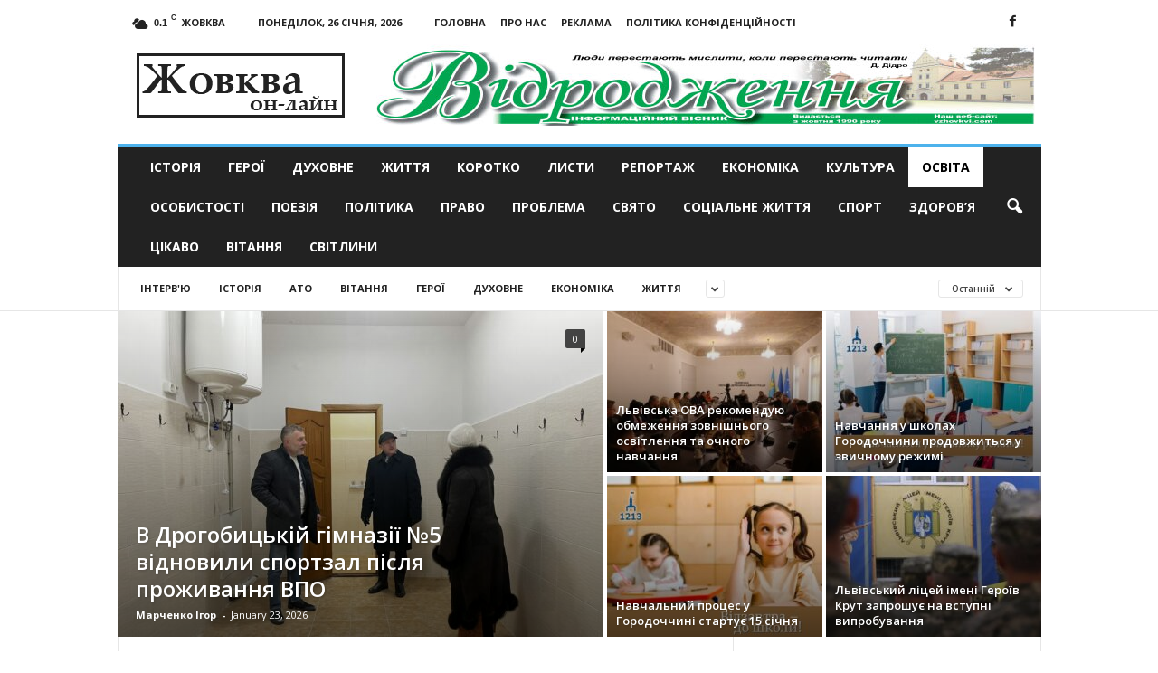

--- FILE ---
content_type: text/html; charset=UTF-8
request_url: https://vzhovkvi.com/osvita/page/37
body_size: 18709
content:
<!doctype html >
<!--[if IE 8]>    <html class="ie8" lang="uk"> <![endif]-->
<!--[if IE 9]>    <html class="ie9" lang="uk"> <![endif]-->
<!--[if gt IE 8]><!--> <html lang="uk"> <!--<![endif]-->
<head>
    <title>Освіта | Жовква он-лайн - актуальні новини | Сторінка 37</title>
    <meta charset="UTF-8" />
    <meta name="viewport" content="width=device-width, initial-scale=1.0">
    <meta name="google-site-verification" content="OtcI_4uCzehYe1RW0eh8VRy6ia1FYIc5iKEgTYBDy-4" />
	<meta name="yandex-verification" content="6e9b5832b73c3c1b" />
    <link rel="pingback" href="https://vzhovkvi.com/xmlrpc.php" />
    <script async src="https://www.googletagmanager.com/gtag/js?id=UA-29716792-12"></script>
    <script>
      window.dataLayer = window.dataLayer || [];
      function gtag(){dataLayer.push(arguments);}
      gtag('js', new Date());
    
      gtag('config', 'UA-29716792-12');
    </script>

    <meta name='robots' content='max-image-preview:large' />
	<style>img:is([sizes="auto" i], [sizes^="auto," i]) { contain-intrinsic-size: 3000px 1500px }</style>
	<link rel="icon" type="image/png" href="https://vzhovkvi.com/wp-content/uploads/2017/01/Untitled-1-300x266.jpg"><link rel='dns-prefetch' href='//fonts.googleapis.com' />
<link rel="alternate" type="application/rss+xml" title="Жовква он-лайн - актуальні новини &raquo; стрічка" href="https://vzhovkvi.com/feed" />
<link rel="alternate" type="application/rss+xml" title="Жовква он-лайн - актуальні новини &raquo; Канал коментарів" href="https://vzhovkvi.com/comments/feed" />
<link rel="alternate" type="application/rss+xml" title="Жовква он-лайн - актуальні новини &raquo; Освіта Канал категорії" href="https://vzhovkvi.com/osvita/feed" />
<script type="text/javascript">
/* <![CDATA[ */
window._wpemojiSettings = {"baseUrl":"https:\/\/s.w.org\/images\/core\/emoji\/16.0.1\/72x72\/","ext":".png","svgUrl":"https:\/\/s.w.org\/images\/core\/emoji\/16.0.1\/svg\/","svgExt":".svg","source":{"concatemoji":"https:\/\/vzhovkvi.com\/wp-includes\/js\/wp-emoji-release.min.js?ver=6.8.3"}};
/*! This file is auto-generated */
!function(s,n){var o,i,e;function c(e){try{var t={supportTests:e,timestamp:(new Date).valueOf()};sessionStorage.setItem(o,JSON.stringify(t))}catch(e){}}function p(e,t,n){e.clearRect(0,0,e.canvas.width,e.canvas.height),e.fillText(t,0,0);var t=new Uint32Array(e.getImageData(0,0,e.canvas.width,e.canvas.height).data),a=(e.clearRect(0,0,e.canvas.width,e.canvas.height),e.fillText(n,0,0),new Uint32Array(e.getImageData(0,0,e.canvas.width,e.canvas.height).data));return t.every(function(e,t){return e===a[t]})}function u(e,t){e.clearRect(0,0,e.canvas.width,e.canvas.height),e.fillText(t,0,0);for(var n=e.getImageData(16,16,1,1),a=0;a<n.data.length;a++)if(0!==n.data[a])return!1;return!0}function f(e,t,n,a){switch(t){case"flag":return n(e,"\ud83c\udff3\ufe0f\u200d\u26a7\ufe0f","\ud83c\udff3\ufe0f\u200b\u26a7\ufe0f")?!1:!n(e,"\ud83c\udde8\ud83c\uddf6","\ud83c\udde8\u200b\ud83c\uddf6")&&!n(e,"\ud83c\udff4\udb40\udc67\udb40\udc62\udb40\udc65\udb40\udc6e\udb40\udc67\udb40\udc7f","\ud83c\udff4\u200b\udb40\udc67\u200b\udb40\udc62\u200b\udb40\udc65\u200b\udb40\udc6e\u200b\udb40\udc67\u200b\udb40\udc7f");case"emoji":return!a(e,"\ud83e\udedf")}return!1}function g(e,t,n,a){var r="undefined"!=typeof WorkerGlobalScope&&self instanceof WorkerGlobalScope?new OffscreenCanvas(300,150):s.createElement("canvas"),o=r.getContext("2d",{willReadFrequently:!0}),i=(o.textBaseline="top",o.font="600 32px Arial",{});return e.forEach(function(e){i[e]=t(o,e,n,a)}),i}function t(e){var t=s.createElement("script");t.src=e,t.defer=!0,s.head.appendChild(t)}"undefined"!=typeof Promise&&(o="wpEmojiSettingsSupports",i=["flag","emoji"],n.supports={everything:!0,everythingExceptFlag:!0},e=new Promise(function(e){s.addEventListener("DOMContentLoaded",e,{once:!0})}),new Promise(function(t){var n=function(){try{var e=JSON.parse(sessionStorage.getItem(o));if("object"==typeof e&&"number"==typeof e.timestamp&&(new Date).valueOf()<e.timestamp+604800&&"object"==typeof e.supportTests)return e.supportTests}catch(e){}return null}();if(!n){if("undefined"!=typeof Worker&&"undefined"!=typeof OffscreenCanvas&&"undefined"!=typeof URL&&URL.createObjectURL&&"undefined"!=typeof Blob)try{var e="postMessage("+g.toString()+"("+[JSON.stringify(i),f.toString(),p.toString(),u.toString()].join(",")+"));",a=new Blob([e],{type:"text/javascript"}),r=new Worker(URL.createObjectURL(a),{name:"wpTestEmojiSupports"});return void(r.onmessage=function(e){c(n=e.data),r.terminate(),t(n)})}catch(e){}c(n=g(i,f,p,u))}t(n)}).then(function(e){for(var t in e)n.supports[t]=e[t],n.supports.everything=n.supports.everything&&n.supports[t],"flag"!==t&&(n.supports.everythingExceptFlag=n.supports.everythingExceptFlag&&n.supports[t]);n.supports.everythingExceptFlag=n.supports.everythingExceptFlag&&!n.supports.flag,n.DOMReady=!1,n.readyCallback=function(){n.DOMReady=!0}}).then(function(){return e}).then(function(){var e;n.supports.everything||(n.readyCallback(),(e=n.source||{}).concatemoji?t(e.concatemoji):e.wpemoji&&e.twemoji&&(t(e.twemoji),t(e.wpemoji)))}))}((window,document),window._wpemojiSettings);
/* ]]> */
</script>
<style id='wp-emoji-styles-inline-css' type='text/css'>

	img.wp-smiley, img.emoji {
		display: inline !important;
		border: none !important;
		box-shadow: none !important;
		height: 1em !important;
		width: 1em !important;
		margin: 0 0.07em !important;
		vertical-align: -0.1em !important;
		background: none !important;
		padding: 0 !important;
	}
</style>
<link rel='stylesheet' id='wp-block-library-css' href='https://vzhovkvi.com/wp-includes/css/dist/block-library/style.min.css?ver=6.8.3' type='text/css' media='all' />
<style id='classic-theme-styles-inline-css' type='text/css'>
/*! This file is auto-generated */
.wp-block-button__link{color:#fff;background-color:#32373c;border-radius:9999px;box-shadow:none;text-decoration:none;padding:calc(.667em + 2px) calc(1.333em + 2px);font-size:1.125em}.wp-block-file__button{background:#32373c;color:#fff;text-decoration:none}
</style>
<style id='global-styles-inline-css' type='text/css'>
:root{--wp--preset--aspect-ratio--square: 1;--wp--preset--aspect-ratio--4-3: 4/3;--wp--preset--aspect-ratio--3-4: 3/4;--wp--preset--aspect-ratio--3-2: 3/2;--wp--preset--aspect-ratio--2-3: 2/3;--wp--preset--aspect-ratio--16-9: 16/9;--wp--preset--aspect-ratio--9-16: 9/16;--wp--preset--color--black: #000000;--wp--preset--color--cyan-bluish-gray: #abb8c3;--wp--preset--color--white: #ffffff;--wp--preset--color--pale-pink: #f78da7;--wp--preset--color--vivid-red: #cf2e2e;--wp--preset--color--luminous-vivid-orange: #ff6900;--wp--preset--color--luminous-vivid-amber: #fcb900;--wp--preset--color--light-green-cyan: #7bdcb5;--wp--preset--color--vivid-green-cyan: #00d084;--wp--preset--color--pale-cyan-blue: #8ed1fc;--wp--preset--color--vivid-cyan-blue: #0693e3;--wp--preset--color--vivid-purple: #9b51e0;--wp--preset--gradient--vivid-cyan-blue-to-vivid-purple: linear-gradient(135deg,rgba(6,147,227,1) 0%,rgb(155,81,224) 100%);--wp--preset--gradient--light-green-cyan-to-vivid-green-cyan: linear-gradient(135deg,rgb(122,220,180) 0%,rgb(0,208,130) 100%);--wp--preset--gradient--luminous-vivid-amber-to-luminous-vivid-orange: linear-gradient(135deg,rgba(252,185,0,1) 0%,rgba(255,105,0,1) 100%);--wp--preset--gradient--luminous-vivid-orange-to-vivid-red: linear-gradient(135deg,rgba(255,105,0,1) 0%,rgb(207,46,46) 100%);--wp--preset--gradient--very-light-gray-to-cyan-bluish-gray: linear-gradient(135deg,rgb(238,238,238) 0%,rgb(169,184,195) 100%);--wp--preset--gradient--cool-to-warm-spectrum: linear-gradient(135deg,rgb(74,234,220) 0%,rgb(151,120,209) 20%,rgb(207,42,186) 40%,rgb(238,44,130) 60%,rgb(251,105,98) 80%,rgb(254,248,76) 100%);--wp--preset--gradient--blush-light-purple: linear-gradient(135deg,rgb(255,206,236) 0%,rgb(152,150,240) 100%);--wp--preset--gradient--blush-bordeaux: linear-gradient(135deg,rgb(254,205,165) 0%,rgb(254,45,45) 50%,rgb(107,0,62) 100%);--wp--preset--gradient--luminous-dusk: linear-gradient(135deg,rgb(255,203,112) 0%,rgb(199,81,192) 50%,rgb(65,88,208) 100%);--wp--preset--gradient--pale-ocean: linear-gradient(135deg,rgb(255,245,203) 0%,rgb(182,227,212) 50%,rgb(51,167,181) 100%);--wp--preset--gradient--electric-grass: linear-gradient(135deg,rgb(202,248,128) 0%,rgb(113,206,126) 100%);--wp--preset--gradient--midnight: linear-gradient(135deg,rgb(2,3,129) 0%,rgb(40,116,252) 100%);--wp--preset--font-size--small: 13px;--wp--preset--font-size--medium: 20px;--wp--preset--font-size--large: 36px;--wp--preset--font-size--x-large: 42px;--wp--preset--spacing--20: 0.44rem;--wp--preset--spacing--30: 0.67rem;--wp--preset--spacing--40: 1rem;--wp--preset--spacing--50: 1.5rem;--wp--preset--spacing--60: 2.25rem;--wp--preset--spacing--70: 3.38rem;--wp--preset--spacing--80: 5.06rem;--wp--preset--shadow--natural: 6px 6px 9px rgba(0, 0, 0, 0.2);--wp--preset--shadow--deep: 12px 12px 50px rgba(0, 0, 0, 0.4);--wp--preset--shadow--sharp: 6px 6px 0px rgba(0, 0, 0, 0.2);--wp--preset--shadow--outlined: 6px 6px 0px -3px rgba(255, 255, 255, 1), 6px 6px rgba(0, 0, 0, 1);--wp--preset--shadow--crisp: 6px 6px 0px rgba(0, 0, 0, 1);}:where(.is-layout-flex){gap: 0.5em;}:where(.is-layout-grid){gap: 0.5em;}body .is-layout-flex{display: flex;}.is-layout-flex{flex-wrap: wrap;align-items: center;}.is-layout-flex > :is(*, div){margin: 0;}body .is-layout-grid{display: grid;}.is-layout-grid > :is(*, div){margin: 0;}:where(.wp-block-columns.is-layout-flex){gap: 2em;}:where(.wp-block-columns.is-layout-grid){gap: 2em;}:where(.wp-block-post-template.is-layout-flex){gap: 1.25em;}:where(.wp-block-post-template.is-layout-grid){gap: 1.25em;}.has-black-color{color: var(--wp--preset--color--black) !important;}.has-cyan-bluish-gray-color{color: var(--wp--preset--color--cyan-bluish-gray) !important;}.has-white-color{color: var(--wp--preset--color--white) !important;}.has-pale-pink-color{color: var(--wp--preset--color--pale-pink) !important;}.has-vivid-red-color{color: var(--wp--preset--color--vivid-red) !important;}.has-luminous-vivid-orange-color{color: var(--wp--preset--color--luminous-vivid-orange) !important;}.has-luminous-vivid-amber-color{color: var(--wp--preset--color--luminous-vivid-amber) !important;}.has-light-green-cyan-color{color: var(--wp--preset--color--light-green-cyan) !important;}.has-vivid-green-cyan-color{color: var(--wp--preset--color--vivid-green-cyan) !important;}.has-pale-cyan-blue-color{color: var(--wp--preset--color--pale-cyan-blue) !important;}.has-vivid-cyan-blue-color{color: var(--wp--preset--color--vivid-cyan-blue) !important;}.has-vivid-purple-color{color: var(--wp--preset--color--vivid-purple) !important;}.has-black-background-color{background-color: var(--wp--preset--color--black) !important;}.has-cyan-bluish-gray-background-color{background-color: var(--wp--preset--color--cyan-bluish-gray) !important;}.has-white-background-color{background-color: var(--wp--preset--color--white) !important;}.has-pale-pink-background-color{background-color: var(--wp--preset--color--pale-pink) !important;}.has-vivid-red-background-color{background-color: var(--wp--preset--color--vivid-red) !important;}.has-luminous-vivid-orange-background-color{background-color: var(--wp--preset--color--luminous-vivid-orange) !important;}.has-luminous-vivid-amber-background-color{background-color: var(--wp--preset--color--luminous-vivid-amber) !important;}.has-light-green-cyan-background-color{background-color: var(--wp--preset--color--light-green-cyan) !important;}.has-vivid-green-cyan-background-color{background-color: var(--wp--preset--color--vivid-green-cyan) !important;}.has-pale-cyan-blue-background-color{background-color: var(--wp--preset--color--pale-cyan-blue) !important;}.has-vivid-cyan-blue-background-color{background-color: var(--wp--preset--color--vivid-cyan-blue) !important;}.has-vivid-purple-background-color{background-color: var(--wp--preset--color--vivid-purple) !important;}.has-black-border-color{border-color: var(--wp--preset--color--black) !important;}.has-cyan-bluish-gray-border-color{border-color: var(--wp--preset--color--cyan-bluish-gray) !important;}.has-white-border-color{border-color: var(--wp--preset--color--white) !important;}.has-pale-pink-border-color{border-color: var(--wp--preset--color--pale-pink) !important;}.has-vivid-red-border-color{border-color: var(--wp--preset--color--vivid-red) !important;}.has-luminous-vivid-orange-border-color{border-color: var(--wp--preset--color--luminous-vivid-orange) !important;}.has-luminous-vivid-amber-border-color{border-color: var(--wp--preset--color--luminous-vivid-amber) !important;}.has-light-green-cyan-border-color{border-color: var(--wp--preset--color--light-green-cyan) !important;}.has-vivid-green-cyan-border-color{border-color: var(--wp--preset--color--vivid-green-cyan) !important;}.has-pale-cyan-blue-border-color{border-color: var(--wp--preset--color--pale-cyan-blue) !important;}.has-vivid-cyan-blue-border-color{border-color: var(--wp--preset--color--vivid-cyan-blue) !important;}.has-vivid-purple-border-color{border-color: var(--wp--preset--color--vivid-purple) !important;}.has-vivid-cyan-blue-to-vivid-purple-gradient-background{background: var(--wp--preset--gradient--vivid-cyan-blue-to-vivid-purple) !important;}.has-light-green-cyan-to-vivid-green-cyan-gradient-background{background: var(--wp--preset--gradient--light-green-cyan-to-vivid-green-cyan) !important;}.has-luminous-vivid-amber-to-luminous-vivid-orange-gradient-background{background: var(--wp--preset--gradient--luminous-vivid-amber-to-luminous-vivid-orange) !important;}.has-luminous-vivid-orange-to-vivid-red-gradient-background{background: var(--wp--preset--gradient--luminous-vivid-orange-to-vivid-red) !important;}.has-very-light-gray-to-cyan-bluish-gray-gradient-background{background: var(--wp--preset--gradient--very-light-gray-to-cyan-bluish-gray) !important;}.has-cool-to-warm-spectrum-gradient-background{background: var(--wp--preset--gradient--cool-to-warm-spectrum) !important;}.has-blush-light-purple-gradient-background{background: var(--wp--preset--gradient--blush-light-purple) !important;}.has-blush-bordeaux-gradient-background{background: var(--wp--preset--gradient--blush-bordeaux) !important;}.has-luminous-dusk-gradient-background{background: var(--wp--preset--gradient--luminous-dusk) !important;}.has-pale-ocean-gradient-background{background: var(--wp--preset--gradient--pale-ocean) !important;}.has-electric-grass-gradient-background{background: var(--wp--preset--gradient--electric-grass) !important;}.has-midnight-gradient-background{background: var(--wp--preset--gradient--midnight) !important;}.has-small-font-size{font-size: var(--wp--preset--font-size--small) !important;}.has-medium-font-size{font-size: var(--wp--preset--font-size--medium) !important;}.has-large-font-size{font-size: var(--wp--preset--font-size--large) !important;}.has-x-large-font-size{font-size: var(--wp--preset--font-size--x-large) !important;}
:where(.wp-block-post-template.is-layout-flex){gap: 1.25em;}:where(.wp-block-post-template.is-layout-grid){gap: 1.25em;}
:where(.wp-block-columns.is-layout-flex){gap: 2em;}:where(.wp-block-columns.is-layout-grid){gap: 2em;}
:root :where(.wp-block-pullquote){font-size: 1.5em;line-height: 1.6;}
</style>
<link rel='stylesheet' id='google_font_open_sans-css' href='https://fonts.googleapis.com/css?family=Open+Sans%3A300%2C400%2C600%2C700&#038;ver=6.8.3' type='text/css' media='all' />
<link rel='stylesheet' id='google_font_roboto_cond-css' href='https://fonts.googleapis.com/css?family=Roboto%3A400%2C300%2C700%2C700italic%2C400italic%2C300italic&#038;ver=6.8.3' type='text/css' media='all' />
<link rel='stylesheet' id='js_composer_front-css' href='https://vzhovkvi.com/wp-content/plugins/js_composer/assets/css/js_composer.min.css?ver=8.0.1' type='text/css' media='all' />
<link rel='stylesheet' id='td-theme-css' href='https://vzhovkvi.com/wp-content/themes/Newsmag/style.css?ver=3.3' type='text/css' media='all' />
<script type="text/javascript" src="https://vzhovkvi.com/wp-includes/js/jquery/jquery.min.js?ver=3.7.1" id="jquery-core-js"></script>
<script type="text/javascript" src="https://vzhovkvi.com/wp-includes/js/jquery/jquery-migrate.min.js?ver=3.4.1" id="jquery-migrate-js"></script>
<script></script><link rel="https://api.w.org/" href="https://vzhovkvi.com/wp-json/" /><link rel="alternate" title="JSON" type="application/json" href="https://vzhovkvi.com/wp-json/wp/v2/categories/12" /><link rel="EditURI" type="application/rsd+xml" title="RSD" href="https://vzhovkvi.com/xmlrpc.php?rsd" />
<meta name="generator" content="WordPress 6.8.3" />
<style type="text/css">
.qtranxs_flag_ua {background-image: url(https://vzhovkvi.com/wp-content/plugins/qtranslate-x/flags/ua.png); background-repeat: no-repeat;}
.qtranxs_flag_ru {background-image: url(https://vzhovkvi.com/wp-content/plugins/qtranslate-x/flags/ru.png); background-repeat: no-repeat;}
</style>
<link hreflang="uk" href="https://vzhovkvi.com/uk/osvita/page/37" rel="alternate" />
<link hreflang="ru" href="https://vzhovkvi.com/ru/osvita/page/37" rel="alternate" />
<link hreflang="x-default" href="https://vzhovkvi.com/osvita/page/37" rel="alternate" />
<meta name="generator" content="qTranslate-X 3.4.6.8" />
<!--[if lt IE 9]><script src="https://html5shim.googlecode.com/svn/trunk/html5.js"></script><![endif]-->
    <meta name="generator" content="Powered by WPBakery Page Builder - drag and drop page builder for WordPress."/>

<!-- JS generated by theme -->

<script>
    
    

	    var tdBlocksArray = []; //here we store all the items for the current page

	    //td_block class - each ajax block uses a object of this class for requests
	    function tdBlock() {
		    this.id = '';
		    this.block_type = 1; //block type id (1-234 etc)
		    this.atts = '';
		    this.td_column_number = '';
		    this.td_current_page = 1; //
		    this.post_count = 0; //from wp
		    this.found_posts = 0; //from wp
		    this.max_num_pages = 0; //from wp
		    this.td_filter_value = ''; //current live filter value
		    this.is_ajax_running = false;
		    this.td_user_action = ''; // load more or infinite loader (used by the animation)
		    this.header_color = '';
		    this.ajax_pagination_infinite_stop = ''; //show load more at page x
	    }


        // td_js_generator - mini detector
        (function(){
            var htmlTag = document.getElementsByTagName("html")[0];

            if ( navigator.userAgent.indexOf("MSIE 10.0") > -1 ) {
                htmlTag.className += ' ie10';
            }

            if ( !!navigator.userAgent.match(/Trident.*rv\:11\./) ) {
                htmlTag.className += ' ie11';
            }

            if ( /(iPad|iPhone|iPod)/g.test(navigator.userAgent) ) {
                htmlTag.className += ' td-md-is-ios';
            }

            var user_agent = navigator.userAgent.toLowerCase();
            if ( user_agent.indexOf("android") > -1 ) {
                htmlTag.className += ' td-md-is-android';
            }

            if ( -1 !== navigator.userAgent.indexOf('Mac OS X')  ) {
                htmlTag.className += ' td-md-is-os-x';
            }

            if ( /chrom(e|ium)/.test(navigator.userAgent.toLowerCase()) ) {
               htmlTag.className += ' td-md-is-chrome';
            }

            if ( -1 !== navigator.userAgent.indexOf('Firefox') ) {
                htmlTag.className += ' td-md-is-firefox';
            }

            if ( -1 !== navigator.userAgent.indexOf('Safari') && -1 === navigator.userAgent.indexOf('Chrome') ) {
                htmlTag.className += ' td-md-is-safari';
            }

            if( -1 !== navigator.userAgent.indexOf('IEMobile') ){
                htmlTag.className += ' td-md-is-iemobile';
            }

        })();




        var tdLocalCache = {};

        ( function () {
            "use strict";

            tdLocalCache = {
                data: {},
                remove: function (resource_id) {
                    delete tdLocalCache.data[resource_id];
                },
                exist: function (resource_id) {
                    return tdLocalCache.data.hasOwnProperty(resource_id) && tdLocalCache.data[resource_id] !== null;
                },
                get: function (resource_id) {
                    return tdLocalCache.data[resource_id];
                },
                set: function (resource_id, cachedData) {
                    tdLocalCache.remove(resource_id);
                    tdLocalCache.data[resource_id] = cachedData;
                }
            };
        })();

    
    
var td_viewport_interval_list=[{"limitBottom":767,"sidebarWidth":251},{"limitBottom":1023,"sidebarWidth":339}];
var td_animation_stack_effect="type0";
var tds_animation_stack=true;
var td_animation_stack_specific_selectors=".entry-thumb, img";
var td_animation_stack_general_selectors=".td-animation-stack img, .post img";
var td_ajax_url="https:\/\/vzhovkvi.com\/wp-admin\/admin-ajax.php?td_theme_name=Newsmag&v=3.3";
var td_get_template_directory_uri="https:\/\/vzhovkvi.com\/wp-content\/themes\/Newsmag";
var tds_snap_menu="smart_snap_always";
var tds_logo_on_sticky="show";
var tds_header_style="";
var td_please_wait="\u0411\u0443\u0434\u044c-\u043b\u0430\u0441\u043a\u0430, \u0437\u0430\u0447\u0435\u043a\u0430\u0439\u0442\u0435";
var td_email_user_pass_incorrect="User or password incorrect!";
var td_email_user_incorrect="Email or username incorrect!";
var td_email_incorrect="Email incorrect!";
var tds_more_articles_on_post_enable="";
var tds_more_articles_on_post_time_to_wait="";
var tds_more_articles_on_post_pages_distance_from_top=0;
var tds_theme_color_site_wide="#4db2ec";
var tds_smart_sidebar="enabled";
var tdThemeName="Newsmag";
var td_magnific_popup_translation_tPrev="\u041f\u043e\u043f\u0435\u0440\u0435\u0434\u043d\u0456 (\u0441\u0442\u0440\u0456\u043b\u043a\u0430 \u0432\u043b\u0456\u0432\u043e)";
var td_magnific_popup_translation_tNext="\u0414\u0430\u043b\u0456 (\u0441\u0442\u0440\u0456\u043b\u043a\u0430 \u0432\u043f\u0440\u0430\u0432\u043e)";
var td_magnific_popup_translation_tCounter="%curr% \u0437 %total%";
var td_magnific_popup_translation_ajax_tError="\u0412\u043c\u0456\u0441\u0442 \u0437 %url% \u043d\u0435 \u043c\u043e\u0436\u043b\u0438\u0432\u043e \u0437\u0430\u0432\u0430\u043d\u0442\u0430\u0436\u0438\u0442\u0438";
var td_magnific_popup_translation_image_tError="\u0417\u043e\u0431\u0440\u0430\u0436\u0435\u043d\u043d\u044f #%curr% \u043d\u0435 \u043c\u043e\u0436\u0435 \u0431\u0443\u0442\u0438 \u0437\u0430\u0432\u0430\u043d\u0442\u0430\u0436\u0435\u043d\u0438\u0439.";
var td_ad_background_click_link="";
var td_ad_background_click_target="";
</script>


<!-- Header style compiled by theme -->

<style>
    
.td-pb-row [class*="td-pb-span"],
    .td-pb-border-top,
    .page-template-page-title-sidebar-php .td-page-content > .wpb_row:first-child,
    .td-post-sharing,
    .td-post-content,
    .td-post-next-prev,
    .author-box-wrap,
    .td-comments-title-wrap,
    .comment-list,
    .comment-respond,
    .td-post-template-5 header,
    .td-container,
    .wpb_content_element,
    .wpb_column,
    .wpb_row,
    .white-menu .td-header-container .td-header-main-menu,
    .td-post-template-1 .td-post-content,
    .td-post-template-4 .td-post-sharing-top,
    .td-header-style-6 .td-header-header .td-make-full,
    #disqus_thread,
    .page-template-page-pagebuilder-title-php .td-page-content > .wpb_row:first-child,
    .td-footer-container:before {
        border-color: #e6e6e6;
    }
    .td-top-border {
        border-color: #e6e6e6 !important;
    }
    .td-container-border:after,
    .td-next-prev-separator,
    .td-pb-row .wpb_column:before,
    .td-container-border:before,
    .td-main-content:before,
    .td-main-sidebar:before,
    .td-pb-row .td-pb-span4:nth-of-type(3):after,
    .td-pb-row .td-pb-span4:nth-last-of-type(3):after {
    	background-color: #e6e6e6;
    }
    @media (max-width: 767px) {
    	.white-menu .td-header-main-menu {
      		border-color: #e6e6e6;
      	}
    }
</style>

<noscript><style> .wpb_animate_when_almost_visible { opacity: 1; }</style></noscript></head>

<body class="archive paged category category-osvita category-12 paged-37 category-paged-37 wp-theme-Newsmag td_category_template_1 td_category_top_posts_style_1 wpb-js-composer js-comp-ver-8.0.1 vc_responsive td-animation-stack-type0 td-full-layout" itemscope="itemscope" itemtype="https://schema.org/WebPage">

        <div class="td-scroll-up"><i class="td-icon-menu-up"></i></div>

    <div class="td-menu-background"></div>
<div id="td-mobile-nav">
    <div class="td-mobile-container">
        <!-- mobile menu top section -->
        <div class="td-menu-socials-wrap">
            <!-- socials -->
            <div class="td-menu-socials">
                
        <span class="td-social-icon-wrap">
            <a target="_blank" href="https://www.facebook.com/Новини-Жовкви-та-Львова-Газета-Відродження-501728319849276/" title="Facebook">
                <i class="td-icon-font td-icon-facebook"></i>
            </a>
        </span>            </div>
            <!-- close button -->
            <div class="td-mobile-close">
                <a href="#"><i class="td-icon-close-mobile"></i></a>
            </div>
        </div>

        <!-- login section -->
        
        <!-- menu section -->
        <div class="td-mobile-content">
            <div class="menu-td-demo-top-menu-container"><ul id="menu-td-demo-top-menu" class="td-mobile-main-menu"><li id="menu-item-2835" class="menu-item menu-item-type-taxonomy menu-item-object-category menu-item-first menu-item-2835"><a href="https://vzhovkvi.com/istoriya">Історія</a></li>
<li id="menu-item-2837" class="menu-item menu-item-type-taxonomy menu-item-object-category menu-item-2837"><a href="https://vzhovkvi.com/konkursy">Герої</a></li>
<li id="menu-item-2838" class="menu-item menu-item-type-taxonomy menu-item-object-category menu-item-2838"><a href="https://vzhovkvi.com/duhovne">Духовне</a></li>
<li id="menu-item-2839" class="menu-item menu-item-type-taxonomy menu-item-object-category menu-item-2839"><a href="https://vzhovkvi.com/gytja">Життя</a></li>
<li id="menu-item-2841" class="menu-item menu-item-type-taxonomy menu-item-object-category menu-item-2841"><a href="https://vzhovkvi.com/korotko">Коротко</a></li>
<li id="menu-item-2842" class="menu-item menu-item-type-taxonomy menu-item-object-category menu-item-2842"><a href="https://vzhovkvi.com/lysty">Листи</a></li>
<li id="menu-item-2843" class="menu-item menu-item-type-taxonomy menu-item-object-category menu-item-2843"><a href="https://vzhovkvi.com/intervu">Репортаж</a></li>
<li id="menu-item-2844" class="menu-item menu-item-type-taxonomy menu-item-object-category menu-item-2844"><a href="https://vzhovkvi.com/economika">Економіка</a></li>
<li id="menu-item-2845" class="menu-item menu-item-type-taxonomy menu-item-object-category menu-item-2845"><a href="https://vzhovkvi.com/kultura">Культура</a></li>
<li id="menu-item-2846" class="menu-item menu-item-type-taxonomy menu-item-object-category current-menu-item menu-item-2846"><a href="https://vzhovkvi.com/osvita">Освіта</a></li>
<li id="menu-item-2847" class="menu-item menu-item-type-taxonomy menu-item-object-category menu-item-2847"><a href="https://vzhovkvi.com/video">Особистості</a></li>
<li id="menu-item-2848" class="menu-item menu-item-type-taxonomy menu-item-object-category menu-item-2848"><a href="https://vzhovkvi.com/poezija">Поезія</a></li>
<li id="menu-item-2849" class="menu-item menu-item-type-taxonomy menu-item-object-category menu-item-2849"><a href="https://vzhovkvi.com/polityka">Політика</a></li>
<li id="menu-item-2850" class="menu-item menu-item-type-taxonomy menu-item-object-category menu-item-2850"><a href="https://vzhovkvi.com/police">Право</a></li>
<li id="menu-item-2851" class="menu-item menu-item-type-taxonomy menu-item-object-category menu-item-2851"><a href="https://vzhovkvi.com/pogoda-zhovkva">Проблема</a></li>
<li id="menu-item-2852" class="menu-item menu-item-type-taxonomy menu-item-object-category menu-item-2852"><a href="https://vzhovkvi.com/svjato">Свято</a></li>
<li id="menu-item-2853" class="menu-item menu-item-type-taxonomy menu-item-object-category menu-item-2853"><a href="https://vzhovkvi.com/socialnegyt">Соціальне життя</a></li>
<li id="menu-item-2854" class="menu-item menu-item-type-taxonomy menu-item-object-category menu-item-2854"><a href="https://vzhovkvi.com/sport">Спорт</a></li>
<li id="menu-item-5378" class="menu-item menu-item-type-taxonomy menu-item-object-category menu-item-5378"><a href="https://vzhovkvi.com/zdorovya">Здоров&#8217;я</a></li>
<li id="menu-item-2855" class="menu-item menu-item-type-taxonomy menu-item-object-category menu-item-2855"><a href="https://vzhovkvi.com/cikavo">Цікаво</a></li>
<li id="menu-item-7901" class="menu-item menu-item-type-taxonomy menu-item-object-category menu-item-7901"><a href="https://vzhovkvi.com/vitannya">Вітання</a></li>
<li id="menu-item-15307" class="menu-item menu-item-type-taxonomy menu-item-object-category menu-item-15307"><a href="https://vzhovkvi.com/svitlyny">Світлини</a></li>
</ul></div>        </div>
    </div>

    <!-- register/login section -->
    </div>    <div class="td-search-background"></div>
<div class="td-search-wrap-mob">
	<div class="td-drop-down-search" aria-labelledby="td-header-search-button">
		<form method="get" class="td-search-form" action="https://vzhovkvi.com/">
			<!-- close button -->
			<div class="td-search-close">
				<a href="#"><i class="td-icon-close-mobile"></i></a>
			</div>
			<div role="search" class="td-search-input">
				<span>Пошук</span>
				<input id="td-header-search-mob" type="text" value="" name="s" autocomplete="off" />
			</div>
		</form>
		<div id="td-aj-search-mob"></div>
	</div>
</div>

    <div id="td-outer-wrap">
    
        <div class="td-outer-container">
        
            <!--
Header style 1
-->

<div class="td-header-container td-header-wrap td-header-style-1">
    <div class="td-header-row td-header-top-menu">
        
    <div class="td-top-bar-container top-bar-style-1">
        <div class="td-header-sp-top-menu">

    <!-- td weather source: cache -->		<div class="td-weather-top-widget" id="td_top_weather_uid">
			<i class="td-icons broken-clouds-n"></i>
			<div class="td-weather-now" data-block-uid="td_top_weather_uid">
				<span class="td-big-degrees">0.1</span>
				<span class="td-weather-unit">C</span>
			</div>
			<div class="td-weather-header">
				<div class="td-weather-city">Жовква</div>
			</div>
		</div>
		        <div class="td_data_time">
            <div >

                Понеділок, 26 Січня, 2026
            </div>
        </div>
    <div class="menu-top-container"><ul id="menu-td-demo-header-menu" class="top-header-menu"><li id="menu-item-2862" class="menu-item menu-item-type-post_type menu-item-object-page menu-item-home menu-item-first td-menu-item td-normal-menu menu-item-2862"><a href="https://vzhovkvi.com/">Головна</a></li>
<li id="menu-item-2861" class="menu-item menu-item-type-post_type menu-item-object-page td-menu-item td-normal-menu menu-item-2861"><a href="https://vzhovkvi.com/pro-nas">Про нас</a></li>
<li id="menu-item-2860" class="menu-item menu-item-type-post_type menu-item-object-page td-menu-item td-normal-menu menu-item-2860"><a href="https://vzhovkvi.com/reklama">Реклама</a></li>
<li id="menu-item-30709" class="menu-item menu-item-type-post_type menu-item-object-page td-menu-item td-normal-menu menu-item-30709"><a href="https://vzhovkvi.com/polityka-konfidentsiynosti">Політика конфіденційності</a></li>
</ul></div></div>            <div class="td-header-sp-top-widget">
        
        <span class="td-social-icon-wrap">
            <a target="_blank" href="https://www.facebook.com/Новини-Жовкви-та-Львова-Газета-Відродження-501728319849276/" title="Facebook">
                <i class="td-icon-font td-icon-facebook"></i>
            </a>
        </span>    </div>
        </div>

<!-- LOGIN MODAL -->

                <div  id="login-form" class="white-popup-block mfp-hide mfp-with-anim">
                    <div class="td-login-wrap">
                        <a href="#" class="td-back-button"><i class="td-icon-modal-back"></i></a>
                        <div id="td-login-div" class="td-login-form-div td-display-block">
                            <div class="td-login-panel-title">Sign in</div>
                            <div class="td-login-panel-descr">Welcome! Log into your account</div>
                            <div class="td_display_err"></div>
                            <div class="td-login-inputs"><input class="td-login-input" type="text" name="login_email" id="login_email" value="" required><label>your username</label></div>
	                        <div class="td-login-inputs"><input class="td-login-input" type="password" name="login_pass" id="login_pass" value="" required><label>your password</label></div>
                            <input type="button" name="login_button" id="login_button" class="wpb_button btn td-login-button" value="Login">
                            <div class="td-login-info-text"><a href="#" id="forgot-pass-link">Forgot your password? Get help</a></div>
                            
                        </div>

                        

                         <div id="td-forgot-pass-div" class="td-login-form-div td-display-none">
                            <div class="td-login-panel-title">Password recovery</div>
                            <div class="td-login-panel-descr">Recover your password</div>
                            <div class="td_display_err"></div>
                            <div class="td-login-inputs"><input class="td-login-input" type="text" name="forgot_email" id="forgot_email" value="" required><label>your email</label></div>
                            <input type="button" name="forgot_button" id="forgot_button" class="wpb_button btn td-login-button" value="Send My Password">
                            <div class="td-login-info-text">A password will be e-mailed to you.</div>
                        </div>
                    </div>
                </div>
                    </div>

    <div class="td-header-row td-header-header">
        <div class="td-header-sp-logo">
                    <a class="td-main-logo" href="https://vzhovkvi.com/">
            <img class="td-retina-data" data-retina="https://vzhovkvi.com/wp-content/uploads/2017/01/logo_retina-1-300x99.png" src="https://vzhovkvi.com/wp-content/uploads/2017/01/logo_normal-1.png" alt=""/>
            <span class="td-visual-hidden">Жовква он-лайн &#8211; актуальні новини</span>
        </a>
            </div>
        <div class="td-header-sp-rec">
            
<div class="td-header-ad-wrap  td-ad-m td-ad-tp td-ad-p">
    <div class="td-a-rec td-a-rec-id-header  "><div class="td-all-devices"><a href="#"><img src="https://vzhovkvi.com/wp-content/uploads/2019/10/logotop.jpg"/></a></div></div>

</div>        </div>
    </div>

    <div class="td-header-menu-wrap">
        <div class="td-header-row td-header-border td-header-main-menu">
            <div id="td-header-menu" role="navigation">
    <div id="td-top-mobile-toggle"><a href="#"><i class="td-icon-font td-icon-mobile"></i></a></div>
    <div class="td-main-menu-logo td-logo-in-header">
        	<a class="td-mobile-logo td-sticky-mobile" href="https://vzhovkvi.com/">
		<img class="td-retina-data" data-retina="https://vzhovkvi.com/wp-content/uploads/2017/01/logo_retina_mobile-1-300x117.png" src="https://vzhovkvi.com/wp-content/uploads/2017/01/logo_normal_mobile-1.png" alt=""/>
	</a>
		<a class="td-header-logo td-sticky-mobile" href="https://vzhovkvi.com/">
		<img class="td-retina-data" data-retina="https://vzhovkvi.com/wp-content/uploads/2017/01/logo_retina-1-300x99.png" src="https://vzhovkvi.com/wp-content/uploads/2017/01/logo_normal-1.png" alt=""/>
	</a>
	    </div>
    <div class="menu-td-demo-top-menu-container"><ul id="menu-td-demo-top-menu-1" class="sf-menu"><li class="menu-item menu-item-type-taxonomy menu-item-object-category menu-item-first td-menu-item td-normal-menu menu-item-2835"><a href="https://vzhovkvi.com/istoriya">Історія</a></li>
<li class="menu-item menu-item-type-taxonomy menu-item-object-category td-menu-item td-normal-menu menu-item-2837"><a href="https://vzhovkvi.com/konkursy">Герої</a></li>
<li class="menu-item menu-item-type-taxonomy menu-item-object-category td-menu-item td-normal-menu menu-item-2838"><a href="https://vzhovkvi.com/duhovne">Духовне</a></li>
<li class="menu-item menu-item-type-taxonomy menu-item-object-category td-menu-item td-normal-menu menu-item-2839"><a href="https://vzhovkvi.com/gytja">Життя</a></li>
<li class="menu-item menu-item-type-taxonomy menu-item-object-category td-menu-item td-normal-menu menu-item-2841"><a href="https://vzhovkvi.com/korotko">Коротко</a></li>
<li class="menu-item menu-item-type-taxonomy menu-item-object-category td-menu-item td-normal-menu menu-item-2842"><a href="https://vzhovkvi.com/lysty">Листи</a></li>
<li class="menu-item menu-item-type-taxonomy menu-item-object-category td-menu-item td-normal-menu menu-item-2843"><a href="https://vzhovkvi.com/intervu">Репортаж</a></li>
<li class="menu-item menu-item-type-taxonomy menu-item-object-category td-menu-item td-normal-menu menu-item-2844"><a href="https://vzhovkvi.com/economika">Економіка</a></li>
<li class="menu-item menu-item-type-taxonomy menu-item-object-category td-menu-item td-normal-menu menu-item-2845"><a href="https://vzhovkvi.com/kultura">Культура</a></li>
<li class="menu-item menu-item-type-taxonomy menu-item-object-category current-menu-item td-menu-item td-normal-menu menu-item-2846"><a href="https://vzhovkvi.com/osvita">Освіта</a></li>
<li class="menu-item menu-item-type-taxonomy menu-item-object-category td-menu-item td-normal-menu menu-item-2847"><a href="https://vzhovkvi.com/video">Особистості</a></li>
<li class="menu-item menu-item-type-taxonomy menu-item-object-category td-menu-item td-normal-menu menu-item-2848"><a href="https://vzhovkvi.com/poezija">Поезія</a></li>
<li class="menu-item menu-item-type-taxonomy menu-item-object-category td-menu-item td-normal-menu menu-item-2849"><a href="https://vzhovkvi.com/polityka">Політика</a></li>
<li class="menu-item menu-item-type-taxonomy menu-item-object-category td-menu-item td-normal-menu menu-item-2850"><a href="https://vzhovkvi.com/police">Право</a></li>
<li class="menu-item menu-item-type-taxonomy menu-item-object-category td-menu-item td-normal-menu menu-item-2851"><a href="https://vzhovkvi.com/pogoda-zhovkva">Проблема</a></li>
<li class="menu-item menu-item-type-taxonomy menu-item-object-category td-menu-item td-normal-menu menu-item-2852"><a href="https://vzhovkvi.com/svjato">Свято</a></li>
<li class="menu-item menu-item-type-taxonomy menu-item-object-category td-menu-item td-normal-menu menu-item-2853"><a href="https://vzhovkvi.com/socialnegyt">Соціальне життя</a></li>
<li class="menu-item menu-item-type-taxonomy menu-item-object-category td-menu-item td-normal-menu menu-item-2854"><a href="https://vzhovkvi.com/sport">Спорт</a></li>
<li class="menu-item menu-item-type-taxonomy menu-item-object-category td-menu-item td-normal-menu menu-item-5378"><a href="https://vzhovkvi.com/zdorovya">Здоров&#8217;я</a></li>
<li class="menu-item menu-item-type-taxonomy menu-item-object-category td-menu-item td-normal-menu menu-item-2855"><a href="https://vzhovkvi.com/cikavo">Цікаво</a></li>
<li class="menu-item menu-item-type-taxonomy menu-item-object-category td-menu-item td-normal-menu menu-item-7901"><a href="https://vzhovkvi.com/vitannya">Вітання</a></li>
<li class="menu-item menu-item-type-taxonomy menu-item-object-category td-menu-item td-normal-menu menu-item-15307"><a href="https://vzhovkvi.com/svitlyny">Світлини</a></li>
</ul></div></div>

<div class="td-search-wrapper">
    <div id="td-top-search">
        <!-- Search -->
        <div class="header-search-wrap">
            <div class="dropdown header-search">
                <a id="td-header-search-button" href="#" role="button" class="dropdown-toggle " data-toggle="dropdown"><i class="td-icon-search"></i></a>
                <a id="td-header-search-button-mob" href="#" role="button" class="dropdown-toggle " data-toggle="dropdown"><i class="td-icon-search"></i></a>
            </div>
        </div>
    </div>
</div>

<div class="header-search-wrap">
	<div class="dropdown header-search">
		<div class="td-drop-down-search" aria-labelledby="td-header-search-button">
			<form method="get" class="td-search-form" action="https://vzhovkvi.com/">
				<div role="search" class="td-head-form-search-wrap">
					<input class="needsclick" id="td-header-search" type="text" value="" name="s" autocomplete="off" /><input class="wpb_button wpb_btn-inverse btn" type="submit" id="td-header-search-top" value="Пошук" />
				</div>
			</form>
			<div id="td-aj-search"></div>
		</div>
	</div>
</div>        </div>
    </div>
</div>

        <!-- subcategory -->

        <div class="td-category-header">
            <div class="td-container td-container-border">
                <div class="td-pb-row">
                    <div class="td-pb-span12">
                        <div class="td-subcategory-header">
                            <div class="td-category-siblings"><ul class="td-category"><li class="entry-category"><a  class=""  href="https://vzhovkvi.com/intervu">Інтерв'ю</a></li><li class="entry-category"><a  class=""  href="https://vzhovkvi.com/istoriya">Історія</a></li><li class="entry-category"><a  class=""  href="https://vzhovkvi.com/fotogal">АТО</a></li><li class="entry-category"><a  class=""  href="https://vzhovkvi.com/vitannya">Вітання</a></li><li class="entry-category"><a  class=""  href="https://vzhovkvi.com/konkursy">Герої</a></li><li class="entry-category"><a  class=""  href="https://vzhovkvi.com/duhovne">Духовне</a></li><li class="entry-category"><a  class=""  href="https://vzhovkvi.com/economika">Економіка</a></li><li class="entry-category"><a  class=""  href="https://vzhovkvi.com/gytja">Життя</a></li><li class="entry-category"><a  class=""  href="https://vzhovkvi.com/zvernenja">Звернення</a></li><li class="entry-category"><a  class=""  href="https://vzhovkvi.com/zdorovya">Здоров'я</a></li><li class="entry-category"><a  class=""  href="https://vzhovkvi.com/korotko">Коротко</a></li><li class="entry-category"><a  class=""  href="https://vzhovkvi.com/kultura">Культура</a></li><li class="entry-category"><a  class=""  href="https://vzhovkvi.com/lysty">Листи</a></li><li class="entry-category"><a  class="td-current-sub-category"  href="https://vzhovkvi.com/osvita">Освіта</a></li><li class="entry-category"><a  class=""  href="https://vzhovkvi.com/video">Особистості</a></li><li class="entry-category"><a  class=""  href="https://vzhovkvi.com/poezija">Поезія</a></li><li class="entry-category"><a  class=""  href="https://vzhovkvi.com/polityka">Політика</a></li><li class="entry-category"><a  class=""  href="https://vzhovkvi.com/police">Право</a></li><li class="entry-category"><a  class=""  href="https://vzhovkvi.com/pogoda-zhovkva">Проблема</a></li><li class="entry-category"><a  class=""  href="https://vzhovkvi.com/svitlyny">Світлини</a></li><li class="entry-category"><a  class=""  href="https://vzhovkvi.com/svjato">Свято</a></li><li class="entry-category"><a  class=""  href="https://vzhovkvi.com/socialnegyt">Соціальне життя</a></li><li class="entry-category"><a  class=""  href="https://vzhovkvi.com/sport">Спорт</a></li><li class="entry-category"><a  class=""  href="https://vzhovkvi.com/cikavo">Цікаво</a></li></ul><div class="td-subcat-dropdown td-pulldown-filter-display-option"><div class="td-subcat-more"><i class="td-icon-menu-down"></i></div><ul class="td-pulldown-filter-list"></ul></div><div class="clearfix"></div></div><div class="td-category-pulldown-filter td-wrapper-pulldown-filter"><div class="td-pulldown-filter-display-option"><div class="td-subcat-more">Останній <i class="td-icon-menu-down"></i></div><ul class="td-pulldown-filter-list"><li class="td-pulldown-filter-item"><a class="td-pulldown-category-filter-link" id="td_uid_3_6976eb6feefbd" data-td_block_id="td_uid_2_6976eb6feefba" href="https://vzhovkvi.com/osvita">Останній</a></li><li class="td-pulldown-filter-item"><a class="td-pulldown-category-filter-link" id="td_uid_4_6976eb6feefbe" data-td_block_id="td_uid_2_6976eb6feefba" href="https://vzhovkvi.com/osvita?filter_by=featured">Популярні публікації</a></li><li class="td-pulldown-filter-item"><a class="td-pulldown-category-filter-link" id="td_uid_5_6976eb6feefbf" data-td_block_id="td_uid_2_6976eb6feefba" href="https://vzhovkvi.com/osvita?filter_by=popular">Найбільш популярні</a></li><li class="td-pulldown-filter-item"><a class="td-pulldown-category-filter-link" id="td_uid_6_6976eb6feefc0" data-td_block_id="td_uid_2_6976eb6feefba" href="https://vzhovkvi.com/osvita?filter_by=popular7">Популярні за 7 днів</a></li><li class="td-pulldown-filter-item"><a class="td-pulldown-category-filter-link" id="td_uid_7_6976eb6feefc1" data-td_block_id="td_uid_2_6976eb6feefba" href="https://vzhovkvi.com/osvita?filter_by=review_high">За результатами перегляду</a></li><li class="td-pulldown-filter-item"><a class="td-pulldown-category-filter-link" id="td_uid_8_6976eb6feefc2" data-td_block_id="td_uid_2_6976eb6feefba" href="https://vzhovkvi.com/osvita?filter_by=random_posts">Випадковий</a></li></ul></div></div>                        </div>
                    </div>
                </div>
            </div>
        </div>

        
<div class="td-container td-category-container">
    <div class="td-container-border">

        
        <!-- big grid -->
        <div class="td-pb-row">
            <div class="td-pb-span12">
                <div class="td-subcategory-header">
                    <div class="td_block_wrap td_block_big_grid td_uid_9_6976eb6fef166_rand td-grid-style-1 td-hover-1 td-big-grids td-pb-border-top"  data-td-block-uid="td_uid_9_6976eb6fef166" ><div id=td_uid_9_6976eb6fef166 class="td_block_inner"><div class="td-big-grid-wrapper">
        <div class="td_module_mx5 td-animation-stack td-big-grid-post-0 td-big-grid-post td-big-thumb">
            <div class="td-module-thumb"><a href="https://vzhovkvi.com/osvita/v-drohobytskiy-himnazii-5-vidnovyly-sportzal-pislia-prozhyvannia-vpo.html" rel="bookmark" title="В Дрогобицькій гімназії №5 відновили спортзал після проживання ВПО"><img width="537" height="360" class="entry-thumb" src="https://vzhovkvi.com/wp-content/uploads/2026/01/recciT2uumpDNjTrNfile-537x360.jpeg" alt="" title="В Дрогобицькій гімназії №5 відновили спортзал після проживання ВПО"/></a></div>            <div class="td-meta-info-container">
                <div class="td-meta-align">
                    <div class="td-big-grid-meta">
                                                <h3 class="entry-title td-module-title"><a href="https://vzhovkvi.com/osvita/v-drohobytskiy-himnazii-5-vidnovyly-sportzal-pislia-prozhyvannia-vpo.html" rel="bookmark" title="В Дрогобицькій гімназії №5 відновили спортзал після проживання ВПО">В Дрогобицькій гімназії №5 відновили спортзал після проживання ВПО</a></h3>
                        <div class="td-module-meta-info">
                            <span class="td-post-author-name"><a href="https://vzhovkvi.com/author/zhovkvanews">Марченко Ігор</a> <span>-</span> </span>                            <span class="td-post-date"><time class="entry-date updated td-module-date" datetime="2026-01-23T18:00:14+00:00" >January 23, 2026</time></span>                        </div>
                    </div>
                </div>
            </div>
            <div class="td-module-comments"><a href="https://vzhovkvi.com/osvita/v-drohobytskiy-himnazii-5-vidnovyly-sportzal-pislia-prozhyvannia-vpo.html#respond">0</a></div>
        </div>

        
        <div class="td_module_mx6 td-animation-stack td-big-grid-post-1 td-big-grid-post td-tiny-thumb">
            <div class="td-module-thumb"><a href="https://vzhovkvi.com/osvita/lvivska-ova-rekomenduiu-obmezhennia-zovnishnoho-osvitlennia-ta-ochnoho-navchannia.html" rel="bookmark" title="Львівська ОВА рекомендую обмеження зовнішнього освітлення та очного навчання"><img width="238" height="178" class="entry-thumb" src="https://vzhovkvi.com/wp-content/uploads/2026/01/recTkGqNQPpV3o898file-238x178.jpeg" srcset="https://vzhovkvi.com/wp-content/uploads/2026/01/recTkGqNQPpV3o898file-238x178.jpeg 238w, https://vzhovkvi.com/wp-content/uploads/2026/01/recTkGqNQPpV3o898file-80x60.jpeg 80w, https://vzhovkvi.com/wp-content/uploads/2026/01/recTkGqNQPpV3o898file-100x75.jpeg 100w, https://vzhovkvi.com/wp-content/uploads/2026/01/recTkGqNQPpV3o898file-180x135.jpeg 180w" sizes="(max-width: 238px) 100vw, 238px" alt="" title="Львівська ОВА рекомендую обмеження зовнішнього освітлення та очного навчання"/></a></div>            <div class="td-meta-info-container">
                <div class="td-meta-align">
                    <div class="td-big-grid-meta">
                                                <h3 class="entry-title td-module-title"><a href="https://vzhovkvi.com/osvita/lvivska-ova-rekomenduiu-obmezhennia-zovnishnoho-osvitlennia-ta-ochnoho-navchannia.html" rel="bookmark" title="Львівська ОВА рекомендую обмеження зовнішнього освітлення та очного навчання">Львівська ОВА рекомендую обмеження зовнішнього освітлення та очного навчання</a></h3>
                        <div class="td-module-meta-info">
                            <span class="td-post-author-name"><a href="https://vzhovkvi.com/author/zhovkvanews">Марченко Ігор</a> <span>-</span> </span>                            <span class="td-post-date"><time class="entry-date updated td-module-date" datetime="2026-01-16T22:30:23+00:00" >January 16, 2026</time></span>                        </div>
                    </div>
                </div>
            </div>
            <div class="td-module-comments"><a href="https://vzhovkvi.com/osvita/lvivska-ova-rekomenduiu-obmezhennia-zovnishnoho-osvitlennia-ta-ochnoho-navchannia.html#respond">0</a></div>
        </div>

        
        <div class="td_module_mx6 td-animation-stack td-big-grid-post-2 td-big-grid-post td-tiny-thumb">
            <div class="td-module-thumb"><a href="https://vzhovkvi.com/osvita/navchannia-u-shkolakh-horodochchyny-prodovzhytsia-u-zvychnomu-rezhymi.html" rel="bookmark" title="Навчання у школах Городоччини продовжиться у звичному режимі"><img width="238" height="178" class="entry-thumb" src="https://vzhovkvi.com/wp-content/uploads/2026/01/reccaVsUWL0WWjmfHfile-238x178.jpeg" srcset="https://vzhovkvi.com/wp-content/uploads/2026/01/reccaVsUWL0WWjmfHfile-238x178.jpeg 238w, https://vzhovkvi.com/wp-content/uploads/2026/01/reccaVsUWL0WWjmfHfile-80x60.jpeg 80w, https://vzhovkvi.com/wp-content/uploads/2026/01/reccaVsUWL0WWjmfHfile-100x75.jpeg 100w, https://vzhovkvi.com/wp-content/uploads/2026/01/reccaVsUWL0WWjmfHfile-180x135.jpeg 180w" sizes="(max-width: 238px) 100vw, 238px" alt="" title="Навчання у школах Городоччини продовжиться у звичному режимі"/></a></div>            <div class="td-meta-info-container">
                <div class="td-meta-align">
                    <div class="td-big-grid-meta">
                                                <h3 class="entry-title td-module-title"><a href="https://vzhovkvi.com/osvita/navchannia-u-shkolakh-horodochchyny-prodovzhytsia-u-zvychnomu-rezhymi.html" rel="bookmark" title="Навчання у школах Городоччини продовжиться у звичному режимі">Навчання у школах Городоччини продовжиться у звичному режимі</a></h3>
                        <div class="td-module-meta-info">
                            <span class="td-post-author-name"><a href="https://vzhovkvi.com/author/zhovkvanews">Марченко Ігор</a> <span>-</span> </span>                            <span class="td-post-date"><time class="entry-date updated td-module-date" datetime="2026-01-16T21:30:15+00:00" >January 16, 2026</time></span>                        </div>
                    </div>
                </div>
            </div>
            <div class="td-module-comments"><a href="https://vzhovkvi.com/osvita/navchannia-u-shkolakh-horodochchyny-prodovzhytsia-u-zvychnomu-rezhymi.html#respond">0</a></div>
        </div>

        
        <div class="td_module_mx6 td-animation-stack td-big-grid-post-3 td-big-grid-post td-tiny-thumb">
            <div class="td-module-thumb"><a href="https://vzhovkvi.com/osvita/navchalnyy-protses-u-horodochchyni-startuie-15-sichnia.html" rel="bookmark" title="Навчальний процес у Городоччині стартує 15 січня"><img width="238" height="178" class="entry-thumb" src="https://vzhovkvi.com/wp-content/uploads/2026/01/recW5dxuzL7LwMYR4file-238x178.jpeg" srcset="https://vzhovkvi.com/wp-content/uploads/2026/01/recW5dxuzL7LwMYR4file-238x178.jpeg 238w, https://vzhovkvi.com/wp-content/uploads/2026/01/recW5dxuzL7LwMYR4file-80x60.jpeg 80w, https://vzhovkvi.com/wp-content/uploads/2026/01/recW5dxuzL7LwMYR4file-100x75.jpeg 100w, https://vzhovkvi.com/wp-content/uploads/2026/01/recW5dxuzL7LwMYR4file-180x135.jpeg 180w" sizes="(max-width: 238px) 100vw, 238px" alt="" title="Навчальний процес у Городоччині стартує 15 січня"/></a></div>            <div class="td-meta-info-container">
                <div class="td-meta-align">
                    <div class="td-big-grid-meta">
                                                <h3 class="entry-title td-module-title"><a href="https://vzhovkvi.com/osvita/navchalnyy-protses-u-horodochchyni-startuie-15-sichnia.html" rel="bookmark" title="Навчальний процес у Городоччині стартує 15 січня">Навчальний процес у Городоччині стартує 15 січня</a></h3>
                        <div class="td-module-meta-info">
                            <span class="td-post-author-name"><a href="https://vzhovkvi.com/author/zhovkvanews">Марченко Ігор</a> <span>-</span> </span>                            <span class="td-post-date"><time class="entry-date updated td-module-date" datetime="2026-01-14T22:00:21+00:00" >January 14, 2026</time></span>                        </div>
                    </div>
                </div>
            </div>
            <div class="td-module-comments"><a href="https://vzhovkvi.com/osvita/navchalnyy-protses-u-horodochchyni-startuie-15-sichnia.html#respond">0</a></div>
        </div>

        
        <div class="td_module_mx6 td-animation-stack td-big-grid-post-4 td-big-grid-post td-tiny-thumb">
            <div class="td-module-thumb"><a href="https://vzhovkvi.com/osvita/lvivskyy-litsey-imeni-heroiv-krut-zaproshuie-na-vstupni-vyprobuvannia.html" rel="bookmark" title="Львівський ліцей імені Героїв Крут запрошує на вступні випробування"><img width="238" height="178" class="entry-thumb" src="https://vzhovkvi.com/wp-content/uploads/2026/01/reciu79Tl7e2iGIVAfile-238x178.jpeg" srcset="https://vzhovkvi.com/wp-content/uploads/2026/01/reciu79Tl7e2iGIVAfile-238x178.jpeg 238w, https://vzhovkvi.com/wp-content/uploads/2026/01/reciu79Tl7e2iGIVAfile-80x60.jpeg 80w, https://vzhovkvi.com/wp-content/uploads/2026/01/reciu79Tl7e2iGIVAfile-100x75.jpeg 100w, https://vzhovkvi.com/wp-content/uploads/2026/01/reciu79Tl7e2iGIVAfile-180x135.jpeg 180w" sizes="(max-width: 238px) 100vw, 238px" alt="" title="Львівський ліцей імені Героїв Крут запрошує на вступні випробування"/></a></div>            <div class="td-meta-info-container">
                <div class="td-meta-align">
                    <div class="td-big-grid-meta">
                                                <h3 class="entry-title td-module-title"><a href="https://vzhovkvi.com/osvita/lvivskyy-litsey-imeni-heroiv-krut-zaproshuie-na-vstupni-vyprobuvannia.html" rel="bookmark" title="Львівський ліцей імені Героїв Крут запрошує на вступні випробування">Львівський ліцей імені Героїв Крут запрошує на вступні випробування</a></h3>
                        <div class="td-module-meta-info">
                            <span class="td-post-author-name"><a href="https://vzhovkvi.com/author/zhovkvanews">Марченко Ігор</a> <span>-</span> </span>                            <span class="td-post-date"><time class="entry-date updated td-module-date" datetime="2026-01-12T15:20:38+00:00" >January 12, 2026</time></span>                        </div>
                    </div>
                </div>
            </div>
            <div class="td-module-comments"><a href="https://vzhovkvi.com/osvita/lvivskyy-litsey-imeni-heroiv-krut-zaproshuie-na-vstupni-vyprobuvannia.html#respond">0</a></div>
        </div>

        </div><div class="clearfix"></div></div></div> <!-- ./block -->                </div>
            </div>
        </div>

    


        <!-- content -->
        <div class="td-pb-row">
                                        <div class="td-pb-span8 td-main-content">
                                <div class="td-ss-main-content">
                                    
<div class="td-category-header td-pb-padding-side">
    <header>
        <h1 class="entry-title td-page-title">
            <span>Освіта</span>
        </h1>
    </header>

    <div class="entry-crumbs" itemscope itemtype="http://schema.org/BreadcrumbList"><span class="td-bred-first"><a href="https://vzhovkvi.com/">Головна</a></span> <i class="td-icon-right td-bread-sep td-bred-no-url-last"></i> <span class="td-bred-no-url-last">Освіта</span></div></div>                                    

	<div class="td-block-row">

	<div class="td-block-span6">

        <div class="td_module_1 td_module_wrap td-animation-stack">
            <div class="td-module-image">
                <div class="td-module-thumb"><a href="https://vzhovkvi.com/osvita/na-zhovkivschyni-vidznachyly-den-kuharya.html" rel="bookmark" title="На Жовківщині відзначили День кухаря"><img width="300" height="160" class="entry-thumb" src="https://vzhovkvi.com/wp-content/uploads/2017/11/Litsej-300x160.jpg" alt="" title="На Жовківщині відзначили День кухаря"/></a></div>                <a href="https://vzhovkvi.com/osvita" class="td-post-category">Освіта</a>            </div>
            <h3 class="entry-title td-module-title"><a href="https://vzhovkvi.com/osvita/na-zhovkivschyni-vidznachyly-den-kuharya.html" rel="bookmark" title="На Жовківщині відзначили День кухаря">На Жовківщині відзначили День кухаря</a></h3>
            <div class="meta-info">
                <span class="td-post-author-name"><a href="https://vzhovkvi.com/author/zhovkvanews">Марченко Ігор</a> <span>-</span> </span>                <span class="td-post-date"><time class="entry-date updated td-module-date" datetime="2017-12-01T10:10:21+00:00" >December 1, 2017</time></span>                <div class="td-module-comments"><a href="https://vzhovkvi.com/osvita/na-zhovkivschyni-vidznachyly-den-kuharya.html#respond">0</a></div>            </div>

            
        </div>

        
	</div> <!-- ./td-block-span6 -->

	<div class="td-block-span6">

        <div class="td_module_1 td_module_wrap td-animation-stack">
            <div class="td-module-image">
                <div class="td-module-thumb"><a href="https://vzhovkvi.com/osvita/z-zhovkivschyny-dodomu-pojihaly-50-vchyteliv-z-luhanschyny.html" rel="bookmark" title="З Жовківщини додому поїхали 50 вчителів з Луганщини"><img width="300" height="160" class="entry-thumb" src="https://vzhovkvi.com/wp-content/uploads/2017/11/Shid-Zahid-300x160.jpg" alt="" title="З Жовківщини додому поїхали 50 вчителів з Луганщини"/></a></div>                <a href="https://vzhovkvi.com/osvita" class="td-post-category">Освіта</a>            </div>
            <h3 class="entry-title td-module-title"><a href="https://vzhovkvi.com/osvita/z-zhovkivschyny-dodomu-pojihaly-50-vchyteliv-z-luhanschyny.html" rel="bookmark" title="З Жовківщини додому поїхали 50 вчителів з Луганщини">З Жовківщини додому поїхали 50 вчителів з Луганщини</a></h3>
            <div class="meta-info">
                <span class="td-post-author-name"><a href="https://vzhovkvi.com/author/zhovkvanews">Марченко Ігор</a> <span>-</span> </span>                <span class="td-post-date"><time class="entry-date updated td-module-date" datetime="2017-11-30T09:07:20+00:00" >November 30, 2017</time></span>                <div class="td-module-comments"><a href="https://vzhovkvi.com/osvita/z-zhovkivschyny-dodomu-pojihaly-50-vchyteliv-z-luhanschyny.html#respond">0</a></div>            </div>

            
        </div>

        
	</div> <!-- ./td-block-span6 --></div><!--./row-fluid-->

	<div class="td-block-row">

	<div class="td-block-span6">

        <div class="td_module_1 td_module_wrap td-animation-stack">
            <div class="td-module-image">
                <div class="td-module-thumb"><a href="https://vzhovkvi.com/osvita/shkolyari-rava-ruskoji-dojizhdzhatymut-do-shkoly-na-novyh-avtobusah.html" rel="bookmark" title="Школярі Рава-Руської доїжджатимуть до школи на нових автобусах"><img width="300" height="160" class="entry-thumb" src="https://vzhovkvi.com/wp-content/uploads/2017/11/shkolyaryky-201-1-300x160.jpg" alt="" title="Школярі Рава-Руської доїжджатимуть до школи на нових автобусах"/></a></div>                <a href="https://vzhovkvi.com/osvita" class="td-post-category">Освіта</a>            </div>
            <h3 class="entry-title td-module-title"><a href="https://vzhovkvi.com/osvita/shkolyari-rava-ruskoji-dojizhdzhatymut-do-shkoly-na-novyh-avtobusah.html" rel="bookmark" title="Школярі Рава-Руської доїжджатимуть до школи на нових автобусах">Школярі Рава-Руської доїжджатимуть до школи на нових автобусах</a></h3>
            <div class="meta-info">
                <span class="td-post-author-name"><a href="https://vzhovkvi.com/author/zhovkvanews">Марченко Ігор</a> <span>-</span> </span>                <span class="td-post-date"><time class="entry-date updated td-module-date" datetime="2017-11-29T21:30:45+00:00" >November 29, 2017</time></span>                <div class="td-module-comments"><a href="https://vzhovkvi.com/osvita/shkolyari-rava-ruskoji-dojizhdzhatymut-do-shkoly-na-novyh-avtobusah.html#respond">0</a></div>            </div>

            
        </div>

        
	</div> <!-- ./td-block-span6 -->

	<div class="td-block-span6">

        <div class="td_module_1 td_module_wrap td-animation-stack">
            <div class="td-module-image">
                <div class="td-module-thumb"><a href="https://vzhovkvi.com/osvita/na-zhovkivschyni-dity-dojizhdzhatymut-u-shkolu-na-novyh-avtobusah.html" rel="bookmark" title="На Жовківщині діти доїжджатимуть у школу на нових автобусах"><img width="300" height="160" class="entry-thumb" src="https://vzhovkvi.com/wp-content/uploads/2017/11/shkolyaryky-201-300x160.jpg" alt="" title="На Жовківщині діти доїжджатимуть у школу на нових автобусах"/></a></div>                <a href="https://vzhovkvi.com/osvita" class="td-post-category">Освіта</a>            </div>
            <h3 class="entry-title td-module-title"><a href="https://vzhovkvi.com/osvita/na-zhovkivschyni-dity-dojizhdzhatymut-u-shkolu-na-novyh-avtobusah.html" rel="bookmark" title="На Жовківщині діти доїжджатимуть у школу на нових автобусах">На Жовківщині діти доїжджатимуть у школу на нових автобусах</a></h3>
            <div class="meta-info">
                <span class="td-post-author-name"><a href="https://vzhovkvi.com/author/zhovkvanews">Марченко Ігор</a> <span>-</span> </span>                <span class="td-post-date"><time class="entry-date updated td-module-date" datetime="2017-11-20T10:39:39+00:00" >November 20, 2017</time></span>                <div class="td-module-comments"><a href="https://vzhovkvi.com/osvita/na-zhovkivschyni-dity-dojizhdzhatymut-u-shkolu-na-novyh-avtobusah.html#respond">0</a></div>            </div>

            
        </div>

        
	</div> <!-- ./td-block-span6 --></div><!--./row-fluid-->

	<div class="td-block-row">

	<div class="td-block-span6">

        <div class="td_module_1 td_module_wrap td-animation-stack">
            <div class="td-module-image">
                <div class="td-module-thumb"><a href="https://vzhovkvi.com/osvita/shkolyari-u-zhovkvi-oznajomylysya-z-profesiyamy-arheoloha-j-ekskursovoda.html" rel="bookmark" title="Школярі у Жовкві ознайомилися з професіями археолога й екскурсовода"><img width="300" height="160" class="entry-thumb" src="https://vzhovkvi.com/wp-content/uploads/2017/11/Znajdy-skarb-300x160.jpg" alt="" title="Школярі у Жовкві ознайомилися з професіями археолога й екскурсовода"/></a></div>                <a href="https://vzhovkvi.com/osvita" class="td-post-category">Освіта</a>            </div>
            <h3 class="entry-title td-module-title"><a href="https://vzhovkvi.com/osvita/shkolyari-u-zhovkvi-oznajomylysya-z-profesiyamy-arheoloha-j-ekskursovoda.html" rel="bookmark" title="Школярі у Жовкві ознайомилися з професіями археолога й екскурсовода">Школярі у Жовкві ознайомилися з професіями археолога й екскурсовода</a></h3>
            <div class="meta-info">
                <span class="td-post-author-name"><a href="https://vzhovkvi.com/author/zhovkvanews">Марченко Ігор</a> <span>-</span> </span>                <span class="td-post-date"><time class="entry-date updated td-module-date" datetime="2017-11-18T10:13:22+00:00" >November 18, 2017</time></span>                <div class="td-module-comments"><a href="https://vzhovkvi.com/osvita/shkolyari-u-zhovkvi-oznajomylysya-z-profesiyamy-arheoloha-j-ekskursovoda.html#respond">0</a></div>            </div>

            
        </div>

        
	</div> <!-- ./td-block-span6 -->

	<div class="td-block-span6">

        <div class="td_module_1 td_module_wrap td-animation-stack">
            <div class="td-module-image">
                <div class="td-module-thumb"><a href="https://vzhovkvi.com/osvita/v-zhovkvi-vidbuvsya-pershyj-forum-idej-dytyachyh-initsiatyv.html" rel="bookmark" title="В Жовкві відбувся перший форум ідей дитячих ініціатив"><img width="300" height="160" class="entry-thumb" src="https://vzhovkvi.com/wp-content/uploads/2017/11/forum-1-300x160.jpg" alt="" title="В Жовкві відбувся перший форум ідей дитячих ініціатив"/></a></div>                <a href="https://vzhovkvi.com/osvita" class="td-post-category">Освіта</a>            </div>
            <h3 class="entry-title td-module-title"><a href="https://vzhovkvi.com/osvita/v-zhovkvi-vidbuvsya-pershyj-forum-idej-dytyachyh-initsiatyv.html" rel="bookmark" title="В Жовкві відбувся перший форум ідей дитячих ініціатив">В Жовкві відбувся перший форум ідей дитячих ініціатив</a></h3>
            <div class="meta-info">
                <span class="td-post-author-name"><a href="https://vzhovkvi.com/author/zhovkvanews">Марченко Ігор</a> <span>-</span> </span>                <span class="td-post-date"><time class="entry-date updated td-module-date" datetime="2017-11-17T17:16:48+00:00" >November 17, 2017</time></span>                <div class="td-module-comments"><a href="https://vzhovkvi.com/osvita/v-zhovkvi-vidbuvsya-pershyj-forum-idej-dytyachyh-initsiatyv.html#respond">0</a></div>            </div>

            
        </div>

        
	</div> <!-- ./td-block-span6 --></div><!--./row-fluid-->

	<div class="td-block-row">

	<div class="td-block-span6">

        <div class="td_module_1 td_module_wrap td-animation-stack">
            <div class="td-module-image">
                <div class="td-module-thumb"><a href="https://vzhovkvi.com/osvita/pislya-tryvalyh-remontnyh-robit-v-lavrykovi-vidchynylysya-dveri-dytsadku.html" rel="bookmark" title="Після тривалих ремонтних робіт в Лаврикові відчинилися двері дитсадку"><img width="300" height="160" class="entry-thumb" src="https://vzhovkvi.com/wp-content/uploads/2017/11/Sadochok-300x160.jpg" alt="" title="Після тривалих ремонтних робіт в Лаврикові відчинилися двері дитсадку"/></a></div>                <a href="https://vzhovkvi.com/osvita" class="td-post-category">Освіта</a>            </div>
            <h3 class="entry-title td-module-title"><a href="https://vzhovkvi.com/osvita/pislya-tryvalyh-remontnyh-robit-v-lavrykovi-vidchynylysya-dveri-dytsadku.html" rel="bookmark" title="Після тривалих ремонтних робіт в Лаврикові відчинилися двері дитсадку">Після тривалих ремонтних робіт в Лаврикові відчинилися двері дитсадку</a></h3>
            <div class="meta-info">
                <span class="td-post-author-name"><a href="https://vzhovkvi.com/author/zhovkvanews">Марченко Ігор</a> <span>-</span> </span>                <span class="td-post-date"><time class="entry-date updated td-module-date" datetime="2017-11-17T10:10:36+00:00" >November 17, 2017</time></span>                <div class="td-module-comments"><a href="https://vzhovkvi.com/osvita/pislya-tryvalyh-remontnyh-robit-v-lavrykovi-vidchynylysya-dveri-dytsadku.html#respond">0</a></div>            </div>

            
        </div>

        
	</div> <!-- ./td-block-span6 -->

	<div class="td-block-span6">

        <div class="td_module_1 td_module_wrap td-animation-stack">
            <div class="td-module-image">
                <div class="td-module-thumb"><a href="https://vzhovkvi.com/osvita/vidbuvsya-den-pratsivnyka-osvity-v-rava-ruskomu-profesijnomu-litseji.html" rel="bookmark" title="Відбувся День працівника освіти в Рава-Руському професійному ліцеї"><img width="300" height="160" class="entry-thumb" src="https://vzhovkvi.com/wp-content/uploads/2017/11/7-300x160.jpg" alt="" title="Відбувся День працівника освіти в Рава-Руському професійному ліцеї"/></a></div>                <a href="https://vzhovkvi.com/osvita" class="td-post-category">Освіта</a>            </div>
            <h3 class="entry-title td-module-title"><a href="https://vzhovkvi.com/osvita/vidbuvsya-den-pratsivnyka-osvity-v-rava-ruskomu-profesijnomu-litseji.html" rel="bookmark" title="Відбувся День працівника освіти в Рава-Руському професійному ліцеї">Відбувся День працівника освіти в Рава-Руському професійному ліцеї</a></h3>
            <div class="meta-info">
                <span class="td-post-author-name"><a href="https://vzhovkvi.com/author/zhovkvanews">Марченко Ігор</a> <span>-</span> </span>                <span class="td-post-date"><time class="entry-date updated td-module-date" datetime="2017-11-10T13:02:48+00:00" >November 10, 2017</time></span>                <div class="td-module-comments"><a href="https://vzhovkvi.com/osvita/vidbuvsya-den-pratsivnyka-osvity-v-rava-ruskomu-profesijnomu-litseji.html#respond">0</a></div>            </div>

            
        </div>

        
	</div> <!-- ./td-block-span6 --></div><!--./row-fluid-->

	<div class="td-block-row">

	<div class="td-block-span6">

        <div class="td_module_1 td_module_wrap td-animation-stack">
            <div class="td-module-image">
                <div class="td-module-thumb"><a href="https://vzhovkvi.com/osvita/v-zhovkvi-rekonstruyuvaly-doshkilnyj-navchalnyj-2-kalynonka.html" rel="bookmark" title="В Жовкві реконструювали дошкільний навчальний № 2 «Калинонька»"><img width="300" height="160" class="entry-thumb" src="https://vzhovkvi.com/wp-content/uploads/2017/11/Kalynonka-300x160.jpg" alt="" title="В Жовкві реконструювали дошкільний навчальний № 2 «Калинонька»"/></a></div>                <a href="https://vzhovkvi.com/osvita" class="td-post-category">Освіта</a>            </div>
            <h3 class="entry-title td-module-title"><a href="https://vzhovkvi.com/osvita/v-zhovkvi-rekonstruyuvaly-doshkilnyj-navchalnyj-2-kalynonka.html" rel="bookmark" title="В Жовкві реконструювали дошкільний навчальний № 2 «Калинонька»">В Жовкві реконструювали дошкільний навчальний № 2 «Калинонька»</a></h3>
            <div class="meta-info">
                <span class="td-post-author-name"><a href="https://vzhovkvi.com/author/zhovkvanews">Марченко Ігор</a> <span>-</span> </span>                <span class="td-post-date"><time class="entry-date updated td-module-date" datetime="2017-11-09T15:15:32+00:00" >November 9, 2017</time></span>                <div class="td-module-comments"><a href="https://vzhovkvi.com/osvita/v-zhovkvi-rekonstruyuvaly-doshkilnyj-navchalnyj-2-kalynonka.html#respond">0</a></div>            </div>

            
        </div>

        
	</div> <!-- ./td-block-span6 -->

	<div class="td-block-span6">

        <div class="td_module_1 td_module_wrap td-animation-stack">
            <div class="td-module-image">
                <div class="td-module-thumb"><a href="https://vzhovkvi.com/osvita/do-znan-do-svitla-do-nauky.html" rel="bookmark" title="До знань, до світла, до науки"><img width="300" height="160" class="entry-thumb" src="https://vzhovkvi.com/wp-content/uploads/2017/10/IMG_728311111111-300x160.jpg" alt="" title="До знань, до світла, до науки"/></a></div>                <a href="https://vzhovkvi.com/osvita" class="td-post-category">Освіта</a>            </div>
            <h3 class="entry-title td-module-title"><a href="https://vzhovkvi.com/osvita/do-znan-do-svitla-do-nauky.html" rel="bookmark" title="До знань, до світла, до науки">До знань, до світла, до науки</a></h3>
            <div class="meta-info">
                <span class="td-post-author-name"><a href="https://vzhovkvi.com/author/zhovkvanews">Марченко Ігор</a> <span>-</span> </span>                <span class="td-post-date"><time class="entry-date updated td-module-date" datetime="2017-10-07T08:54:13+00:00" >October 7, 2017</time></span>                <div class="td-module-comments"><a href="https://vzhovkvi.com/osvita/do-znan-do-svitla-do-nauky.html#respond">0</a></div>            </div>

            
        </div>

        
	</div> <!-- ./td-block-span6 --></div><!--./row-fluid-->
                                    <div class="page-nav td-pb-padding-side"><a href="https://vzhovkvi.com/osvita/page/36" ><i class="td-icon-menu-left"></i></a><a href="https://vzhovkvi.com/osvita" class="first" title="1">1</a><span class="extend">...</span><a href="https://vzhovkvi.com/osvita/page/36" class="page" title="36">36</a><span class="current">37</span><a href="https://vzhovkvi.com/osvita/page/38" class="page" title="38">38</a><span class="extend">...</span><a href="https://vzhovkvi.com/osvita/page/59" class="last" title="59">59</a><a href="https://vzhovkvi.com/osvita/page/38" ><i class="td-icon-menu-right"></i></a><span class="pages">Сторінка 37 з 59</span><div class="clearfix"></div></div>                                </div>
                            </div>

                            <div class="td-pb-span4 td-main-sidebar">
                                <div class="td-ss-main-sidebar">
                                    <aside class="widget qtranxs_widget"><div class="block-title"><span>Вибір мови</span></div>
<ul class="language-chooser language-chooser-text qtranxs_language_chooser" id="qtranslate-3-chooser">
<li class="lang-uk active"><a href="https://vzhovkvi.com/uk/osvita/page/37" hreflang="uk" title="Українська (uk)" class="qtranxs_text qtranxs_text_uk"><span>Українська</span></a></li>
<li class="lang-ru"><a href="https://vzhovkvi.com/ru/osvita/page/37" hreflang="ru" title="Русский (ru)" class="qtranxs_text qtranxs_text_ru"><span>Русский</span></a></li>
</ul><div class="qtranxs_widget_end"></div>
</aside><aside class="widget widget_media_gallery"><div class="block-title"><span>Жовква у світлинах</span></div><div id='gallery-1' class='gallery galleryid-4631 gallery-columns-3 gallery-size-medium'><figure class='gallery-item'>
			<div class='gallery-icon landscape'>
				<a href='https://vzhovkvi.com/wp-content/uploads/2020/01/ZHovkva-1914-1915.jpg'><img width="300" height="177" src="https://vzhovkvi.com/wp-content/uploads/2020/01/ZHovkva-1914-1915-300x177.jpg" class="attachment-medium size-medium" alt="" aria-describedby="gallery-1-15334" decoding="async" loading="lazy" srcset="https://vzhovkvi.com/wp-content/uploads/2020/01/ZHovkva-1914-1915-300x177.jpg 300w, https://vzhovkvi.com/wp-content/uploads/2020/01/ZHovkva-1914-1915-768x453.jpg 768w, https://vzhovkvi.com/wp-content/uploads/2020/01/ZHovkva-1914-1915-712x420.jpg 712w, https://vzhovkvi.com/wp-content/uploads/2020/01/ZHovkva-1914-1915-640x377.jpg 640w, https://vzhovkvi.com/wp-content/uploads/2020/01/ZHovkva-1914-1915-681x400.jpg 681w, https://vzhovkvi.com/wp-content/uploads/2020/01/ZHovkva-1914-1915.jpg 980w" sizes="auto, (max-width: 300px) 100vw, 300px" /></a>
			</div>
				<figcaption class='wp-caption-text gallery-caption' id='gallery-1-15334'>
				Жовква 1914-1915 рік
				</figcaption></figure><figure class='gallery-item'>
			<div class='gallery-icon landscape'>
				<a href='https://vzhovkvi.com/wp-content/uploads/2020/01/zamok-u-zhovkvi.jpg'><img width="300" height="238" src="https://vzhovkvi.com/wp-content/uploads/2020/01/zamok-u-zhovkvi-300x238.jpg" class="attachment-medium size-medium" alt="" aria-describedby="gallery-1-15294" decoding="async" loading="lazy" srcset="https://vzhovkvi.com/wp-content/uploads/2020/01/zamok-u-zhovkvi-300x238.jpg 300w, https://vzhovkvi.com/wp-content/uploads/2020/01/zamok-u-zhovkvi-529x420.jpg 529w, https://vzhovkvi.com/wp-content/uploads/2020/01/zamok-u-zhovkvi.jpg 545w" sizes="auto, (max-width: 300px) 100vw, 300px" /></a>
			</div>
				<figcaption class='wp-caption-text gallery-caption' id='gallery-1-15294'>
				Жовківський замок &#8211; 1847 рік
				</figcaption></figure><figure class='gallery-item'>
			<div class='gallery-icon landscape'>
				<a href='https://vzhovkvi.com/wp-content/uploads/2020/01/zamok-zhovkva.jpg'><img width="300" height="186" src="https://vzhovkvi.com/wp-content/uploads/2020/01/zamok-zhovkva-300x186.jpg" class="attachment-medium size-medium" alt="" aria-describedby="gallery-1-15293" decoding="async" loading="lazy" srcset="https://vzhovkvi.com/wp-content/uploads/2020/01/zamok-zhovkva-300x186.jpg 300w, https://vzhovkvi.com/wp-content/uploads/2020/01/zamok-zhovkva.jpg 589w" sizes="auto, (max-width: 300px) 100vw, 300px" /></a>
			</div>
				<figcaption class='wp-caption-text gallery-caption' id='gallery-1-15293'>
				Жовківський замок
				</figcaption></figure><figure class='gallery-item'>
			<div class='gallery-icon landscape'>
				<a href='https://vzhovkvi.com/wp-content/uploads/2020/01/zhovkivs-kyy-rynok.jpg'><img width="300" height="172" src="https://vzhovkvi.com/wp-content/uploads/2020/01/zhovkivs-kyy-rynok-300x172.jpg" class="attachment-medium size-medium" alt="" aria-describedby="gallery-1-15292" decoding="async" loading="lazy" srcset="https://vzhovkvi.com/wp-content/uploads/2020/01/zhovkivs-kyy-rynok-300x172.jpg 300w, https://vzhovkvi.com/wp-content/uploads/2020/01/zhovkivs-kyy-rynok.jpg 505w" sizes="auto, (max-width: 300px) 100vw, 300px" /></a>
			</div>
				<figcaption class='wp-caption-text gallery-caption' id='gallery-1-15292'>
				Ринок, м.Жовква
				</figcaption></figure><figure class='gallery-item'>
			<div class='gallery-icon landscape'>
				<a href='https://vzhovkvi.com/wp-content/uploads/2020/01/zhovkva-korolivs-kyy-zamok.jpg'><img width="300" height="194" src="https://vzhovkvi.com/wp-content/uploads/2020/01/zhovkva-korolivs-kyy-zamok-300x194.jpg" class="attachment-medium size-medium" alt="" aria-describedby="gallery-1-15291" decoding="async" loading="lazy" srcset="https://vzhovkvi.com/wp-content/uploads/2020/01/zhovkva-korolivs-kyy-zamok-300x194.jpg 300w, https://vzhovkvi.com/wp-content/uploads/2020/01/zhovkva-korolivs-kyy-zamok-341x220.jpg 341w, https://vzhovkvi.com/wp-content/uploads/2020/01/zhovkva-korolivs-kyy-zamok-537x349.jpg 537w, https://vzhovkvi.com/wp-content/uploads/2020/01/zhovkva-korolivs-kyy-zamok.jpg 541w" sizes="auto, (max-width: 300px) 100vw, 300px" /></a>
			</div>
				<figcaption class='wp-caption-text gallery-caption' id='gallery-1-15291'>
				Королівський ринок у м.Жовква
				</figcaption></figure><figure class='gallery-item'>
			<div class='gallery-icon portrait'>
				<a href='https://vzhovkvi.com/wp-content/uploads/2020/01/zhovkva.jpg'><img width="211" height="300" src="https://vzhovkvi.com/wp-content/uploads/2020/01/zhovkva-211x300.jpg" class="attachment-medium size-medium" alt="" aria-describedby="gallery-1-15289" decoding="async" loading="lazy" srcset="https://vzhovkvi.com/wp-content/uploads/2020/01/zhovkva-211x300.jpg 211w, https://vzhovkvi.com/wp-content/uploads/2020/01/zhovkva-295x420.jpg 295w, https://vzhovkvi.com/wp-content/uploads/2020/01/zhovkva.jpg 543w" sizes="auto, (max-width: 211px) 100vw, 211px" /></a>
			</div>
				<figcaption class='wp-caption-text gallery-caption' id='gallery-1-15289'>
				Жовква
				</figcaption></figure>
		</div>
</aside>
		<aside class="widget widget_recent_entries">
		<div class="block-title"><span>Останні новини</span></div>
		<ul>
											<li>
					<a href="https://vzhovkvi.com/police/dtp-na-lvivshchyni-travmovana-pasazhyrka-fiat-scudo.html">ДТП на Львівщині: травмована пасажирка Fiat Scudo</a>
									</li>
											<li>
					<a href="https://vzhovkvi.com/fotogal/blahodiynyy-foto-day-u-lvovi-pidtrymav-komendaturu-shkval.html">Благодійний фото-Day у Львові підтримав комендатуру «Шквал»</a>
									</li>
											<li>
					<a href="https://vzhovkvi.com/lysty/u-lvovi-prospekt-svobody-zalyshatymetsia-proiznym-25-sichnia.html">У Львові проспект Свободи залишатиметься проїзним 25 січня</a>
									</li>
											<li>
					<a href="https://vzhovkvi.com/fotogal/pomer-zakhysnyk-z-drohobycha-oleh-saliuk.html">Помер захисник з Дрогобича Олег Салюк</a>
									</li>
											<li>
					<a href="https://vzhovkvi.com/lysty/riatuvalnyky-likviduvaly-pozhezhu-v-kvartyri-u-horodku.html">Рятувальники ліквідували пожежу в квартирі у Городку</a>
									</li>
					</ul>

		</aside><aside class="widget_text widget widget_custom_html"><div class="block-title"><span>Реклама</span></div><div class="textwidget custom-html-widget"><script async src="https://pagead2.googlesyndication.com/pagead/js/adsbygoogle.js"></script>
<ins class="adsbygoogle"
     style="display:block"
     data-ad-client="ca-pub-7902354993906533"
     data-ad-slot="7449009446"
     data-ad-format="auto"
     data-full-width-responsive="true"></ins>
<script>
     (adsbygoogle = window.adsbygoogle || []).push({});
</script></div></aside><aside class="widget widget_text">			<div class="textwidget"><div id="SinoptikInformer" style="width:240px;" class="SinoptikInformer type1c1"><div class="siHeader"><div class="siLh"><div class="siMh"><a onmousedown="siClickCount();" class="siLogo" href="https://ua.sinoptik.ua/" target="_blank" rel="nofollow" title="Погода"> </a>Погода <span id="siHeader"></span></div></div></div><div class="siBody"><a onmousedown="siClickCount();" href="https://ua.sinoptik.ua/погода-львів" title="Погода у Львові" target="_blank"><div class="siCity"><div class="siCityName"><span>Львів</span></div><div id="siCont0" class="siBodyContent"><div class="siLeft"><div class="siTerm"></div><div class="siT" id="siT0"></div><div id="weatherIco0"></div></div><div class="siInf"><p>вологість: <span id="vl0"></span></p><p>тиск: <span id="dav0"></span></p><p>вітер: <span id="wind0"></span></p></div></div></div></a><div class="siLinks">Погода на 10 днів від <a href="https://ua.sinoptik.ua/погода-львів/10-днів" title="Погода на 10 днів" target="_blank" onmousedown="siClickCount();">sinoptik.ua</a></div></div><div class="siFooter"><div class="siLf"><div class="siMf"></div></div></div></div><script type="text/javascript" charset="UTF-8" src="//sinoptik.ua/informers_js.php?title=4&amp;wind=3&amp;cities=303014487&amp;lang=ua"></script></div>
		</aside><aside class="widget_text widget widget_custom_html"><div class="block-title"><span>Реклама</span></div><div class="textwidget custom-html-widget"><script async src="https://pagead2.googlesyndication.com/pagead/js/adsbygoogle.js"></script>
<ins class="adsbygoogle"
     style="display:block"
     data-ad-client="ca-pub-7902354993906533"
     data-ad-slot="2253480945"
     data-ad-format="auto"
     data-full-width-responsive="true"></ins>
<script>
     (adsbygoogle = window.adsbygoogle || []).push({});
</script></div></aside>                                </div>
                            </div>
                                </div> <!-- /.td-pb-row -->
    </div>
</div> <!-- /.td-container -->

    <!-- Instagram -->
			


    <!-- Footer -->
    <div class="td-footer-container td-container">

    <div class="td-pb-row">
        <div class="td-pb-span12">
                    </div>
    </div>

    <div class="td-pb-row">
        <div class="td-pb-span4">
            <div class="td-footer-info td-pb-padding-side"><div class="footer-logo-wrap"><a href="https://vzhovkvi.com/"><img class="td-retina-data" src="https://vzhovkvi.com/wp-content/uploads/2017/01/logo_normal_mobile-2.png" data-retina="https://vzhovkvi.com/wp-content/uploads/2017/01/logo_retina_mobile-2-300x117.png" alt="" title=""/></a></div><div class="footer-text-wrap">© Жовква онлайн - актуальні новини Жовківщини та регіону. При повному або частковому копіювання матеріалів відкрите для пошукових систем посилання обов'язкове! <div class="footer-email-wrap">Зконтактуйтеся з нами: <a href="mailto:vzhovkvi@gmail.com">vzhovkvi@gmail.com</a></div></div><div class="footer-social-wrap td-social-style2"></div></div>        </div>

        <div class="td-pb-span4">
            <div class="td_block_wrap td_block_7 td_uid_12_6976eb7005cd7_rand"  data-td-block-uid="td_uid_12_6976eb7005cd7" ><script>var block_td_uid_12_6976eb7005cd7 = new tdBlock();
block_td_uid_12_6976eb7005cd7.id = "td_uid_12_6976eb7005cd7";
block_td_uid_12_6976eb7005cd7.atts = '{"limit":3,"sort":"","post_ids":"","tag_slug":"","autors_id":"","installed_post_types":"","category_id":"","category_ids":"","custom_title":"\u0429\u0415 \u0411\u0406\u041b\u042c\u0428\u0415 \u041d\u041e\u0412\u0418\u041d","custom_url":"","show_child_cat":"","sub_cat_ajax":"","ajax_pagination":"","header_color":"","header_text_color":"","ajax_pagination_infinite_stop":"","td_column_number":1,"td_ajax_preloading":"","td_ajax_filter_type":"","td_ajax_filter_ids":"","td_filter_default_txt":"\u0412\u0441\u0456","color_preset":"","border_top":"no_border_top","class":"td_uid_12_6976eb7005cd7_rand","el_class":"","offset":"","css":"","tdc_css":"","tdc_css_class":"td_uid_12_6976eb7005cd7_rand","live_filter":"","live_filter_cur_post_id":"","live_filter_cur_post_author":""}';
block_td_uid_12_6976eb7005cd7.td_column_number = "1";
block_td_uid_12_6976eb7005cd7.block_type = "td_block_7";
block_td_uid_12_6976eb7005cd7.post_count = "3";
block_td_uid_12_6976eb7005cd7.found_posts = "14367";
block_td_uid_12_6976eb7005cd7.header_color = "";
block_td_uid_12_6976eb7005cd7.ajax_pagination_infinite_stop = "";
block_td_uid_12_6976eb7005cd7.max_num_pages = "4789";
tdBlocksArray.push(block_td_uid_12_6976eb7005cd7);
</script><h4 class="block-title"><span>ЩЕ БІЛЬШЕ НОВИН</span></h4><div id=td_uid_12_6976eb7005cd7 class="td_block_inner">

	<div class="td-block-span12">

        <div class="td_module_6 td_module_wrap td-animation-stack">

        <div class="td-module-thumb"><a href="https://vzhovkvi.com/police/dtp-na-lvivshchyni-travmovana-pasazhyrka-fiat-scudo.html" rel="bookmark" title="ДТП на Львівщині: травмована пасажирка Fiat Scudo"><img width="100" height="75" class="entry-thumb" src="https://vzhovkvi.com/wp-content/uploads/2026/01/recTVdMlemJoNSUxEfile-100x75.jpeg" srcset="https://vzhovkvi.com/wp-content/uploads/2026/01/recTVdMlemJoNSUxEfile-100x75.jpeg 100w, https://vzhovkvi.com/wp-content/uploads/2026/01/recTVdMlemJoNSUxEfile-300x225.jpeg 300w, https://vzhovkvi.com/wp-content/uploads/2026/01/recTVdMlemJoNSUxEfile-560x420.jpeg 560w, https://vzhovkvi.com/wp-content/uploads/2026/01/recTVdMlemJoNSUxEfile-80x60.jpeg 80w, https://vzhovkvi.com/wp-content/uploads/2026/01/recTVdMlemJoNSUxEfile-180x135.jpeg 180w, https://vzhovkvi.com/wp-content/uploads/2026/01/recTVdMlemJoNSUxEfile-238x178.jpeg 238w, https://vzhovkvi.com/wp-content/uploads/2026/01/recTVdMlemJoNSUxEfile.jpeg 600w" sizes="(max-width: 100px) 100vw, 100px" alt="" title="ДТП на Львівщині: травмована пасажирка Fiat Scudo"/></a></div>
        <div class="item-details">
            <h3 class="entry-title td-module-title"><a href="https://vzhovkvi.com/police/dtp-na-lvivshchyni-travmovana-pasazhyrka-fiat-scudo.html" rel="bookmark" title="ДТП на Львівщині: травмована пасажирка Fiat Scudo">ДТП на Львівщині: травмована пасажирка Fiat Scudo</a></h3>            <div class="meta-info">
                                                <span class="td-post-date"><time class="entry-date updated td-module-date" datetime="2026-01-25T16:20:23+00:00" >January 25, 2026</time></span>                            </div>
        </div>

        </div>

        
	</div> <!-- ./td-block-span12 -->

	<div class="td-block-span12">

        <div class="td_module_6 td_module_wrap td-animation-stack">

        <div class="td-module-thumb"><a href="https://vzhovkvi.com/fotogal/blahodiynyy-foto-day-u-lvovi-pidtrymav-komendaturu-shkval.html" rel="bookmark" title="Благодійний фото-Day у Львові підтримав комендатуру «Шквал»"><img width="100" height="75" class="entry-thumb" src="https://vzhovkvi.com/wp-content/uploads/2026/01/recIsNSenFRMxW9QTfile-100x75.jpeg" srcset="https://vzhovkvi.com/wp-content/uploads/2026/01/recIsNSenFRMxW9QTfile-100x75.jpeg 100w, https://vzhovkvi.com/wp-content/uploads/2026/01/recIsNSenFRMxW9QTfile-80x60.jpeg 80w, https://vzhovkvi.com/wp-content/uploads/2026/01/recIsNSenFRMxW9QTfile-180x135.jpeg 180w, https://vzhovkvi.com/wp-content/uploads/2026/01/recIsNSenFRMxW9QTfile-238x178.jpeg 238w" sizes="(max-width: 100px) 100vw, 100px" alt="" title="Благодійний фото-Day у Львові підтримав комендатуру «Шквал»"/></a></div>
        <div class="item-details">
            <h3 class="entry-title td-module-title"><a href="https://vzhovkvi.com/fotogal/blahodiynyy-foto-day-u-lvovi-pidtrymav-komendaturu-shkval.html" rel="bookmark" title="Благодійний фото-Day у Львові підтримав комендатуру «Шквал»">Благодійний фото-Day у Львові підтримав комендатуру «Шквал»</a></h3>            <div class="meta-info">
                                                <span class="td-post-date"><time class="entry-date updated td-module-date" datetime="2026-01-25T15:40:16+00:00" >January 25, 2026</time></span>                            </div>
        </div>

        </div>

        
	</div> <!-- ./td-block-span12 -->

	<div class="td-block-span12">

        <div class="td_module_6 td_module_wrap td-animation-stack">

        <div class="td-module-thumb"><a href="https://vzhovkvi.com/lysty/u-lvovi-prospekt-svobody-zalyshatymetsia-proiznym-25-sichnia.html" rel="bookmark" title="У Львові проспект Свободи залишатиметься проїзним 25 січня"><img width="100" height="75" class="entry-thumb" src="https://vzhovkvi.com/wp-content/uploads/2026/01/recMnveHkMCpSNWcrfile-100x75.jpeg" srcset="https://vzhovkvi.com/wp-content/uploads/2026/01/recMnveHkMCpSNWcrfile-100x75.jpeg 100w, https://vzhovkvi.com/wp-content/uploads/2026/01/recMnveHkMCpSNWcrfile-80x60.jpeg 80w, https://vzhovkvi.com/wp-content/uploads/2026/01/recMnveHkMCpSNWcrfile-180x135.jpeg 180w, https://vzhovkvi.com/wp-content/uploads/2026/01/recMnveHkMCpSNWcrfile-238x178.jpeg 238w, https://vzhovkvi.com/wp-content/uploads/2026/01/recMnveHkMCpSNWcrfile-300x222.jpeg 300w" sizes="(max-width: 100px) 100vw, 100px" alt="" title="У Львові проспект Свободи залишатиметься проїзним 25 січня"/></a></div>
        <div class="item-details">
            <h3 class="entry-title td-module-title"><a href="https://vzhovkvi.com/lysty/u-lvovi-prospekt-svobody-zalyshatymetsia-proiznym-25-sichnia.html" rel="bookmark" title="У Львові проспект Свободи залишатиметься проїзним 25 січня">У Львові проспект Свободи залишатиметься проїзним 25 січня</a></h3>            <div class="meta-info">
                                                <span class="td-post-date"><time class="entry-date updated td-module-date" datetime="2026-01-25T15:20:09+00:00" >January 25, 2026</time></span>                            </div>
        </div>

        </div>

        
	</div> <!-- ./td-block-span12 --></div></div> <!-- ./block -->        </div>

        <div class="td-pb-span4">
            <div class="td_block_wrap td_block_popular_categories td_uid_13_6976eb701ce47_rand widget widget_categories td-pb-border-top"  data-td-block-uid="td_uid_13_6976eb701ce47" ><h4 class="block-title"><span>ПОПУЛЯРНА КАТЕГОРІЯ</span></h4><ul class="td-pb-padding-side"><li><a href="https://vzhovkvi.com/police">Право<span class="td-cat-no">2619</span></a></li><li><a href="https://vzhovkvi.com/cikavo">Цікаво<span class="td-cat-no">2063</span></a></li><li><a href="https://vzhovkvi.com/lysty">Листи<span class="td-cat-no">1694</span></a></li><li><a href="https://vzhovkvi.com/economika">Економіка<span class="td-cat-no">1347</span></a></li><li><a href="https://vzhovkvi.com/kultura">Культура<span class="td-cat-no">907</span></a></li><li><a href="https://vzhovkvi.com/polityka">Політика<span class="td-cat-no">756</span></a></li><li><a href="https://vzhovkvi.com/fotogal">АТО<span class="td-cat-no">738</span></a></li></ul></div> <!-- ./block -->        </div>
    </div>
</div>


    <!-- Sub Footer -->
    
</div><!--close td-outer-container-->

</div><!--close td-outer-wrap-->

<script type="speculationrules">
{"prefetch":[{"source":"document","where":{"and":[{"href_matches":"\/*"},{"not":{"href_matches":["\/wp-*.php","\/wp-admin\/*","\/wp-content\/uploads\/*","\/wp-content\/*","\/wp-content\/plugins\/*","\/wp-content\/themes\/Newsmag\/*","\/*\\?(.+)"]}},{"not":{"selector_matches":"a[rel~=\"nofollow\"]"}},{"not":{"selector_matches":".no-prefetch, .no-prefetch a"}}]},"eagerness":"conservative"}]}
</script>


    <!--

        Theme: Newsmag by tagDiv 2016
        Version: 3.3 (rara)
        Deploy mode: deploy
        
        uid: 6976eb7033511
    -->

    <script type="text/javascript" src="https://vzhovkvi.com/wp-content/themes/Newsmag/js/tagdiv_theme.js?ver=3.3" id="td-site-js"></script>
<script></script>
<!-- JS generated by theme -->

<script>
    

			
				jQuery().ready(function () {
					tdWeather.addItem({"block_uid":"td_top_weather_uid","location":"\u0416\u043e\u0432\u043a\u0432\u0430","api_location":"Zhovkva","api_language":"uk","today_icon":"broken-clouds-n","today_icon_text":"\u0445\u043c\u0430\u0440\u043d\u043e","today_temp":[0.10000000000000001,32.100000000000001],"today_humidity":97,"today_wind_speed":[6.5999999999999996,4.0999999999999996],"today_min":[0.10000000000000001,32.100000000000001],"today_max":[0.10000000000000001,32.100000000000001],"today_clouds":100,"current_unit":0,"forecast":[{"timestamp":1769508000,"day_temp":[1,34],"day_name":"\u0412\u0442","owm_day_index":1},{"timestamp":1769594400,"day_temp":[1,34],"day_name":"\u0421\u0440","owm_day_index":2},{"timestamp":1769680800,"day_temp":[0,33],"day_name":"\u0427\u0442","owm_day_index":3},{"timestamp":1769767200,"day_temp":[-6,21],"day_name":"\u041f\u0442","owm_day_index":4},{"timestamp":1769853600,"day_temp":[-12,11],"day_name":"\u0421\u0431","owm_day_index":5}],"api_key":"849339ce83cba73963c74b390cba23dd"});
				});
			
			

	

		(function(){
			var html_jquery_obj = jQuery('html');

			if (html_jquery_obj.length && (html_jquery_obj.is('.ie8') || html_jquery_obj.is('.ie9'))) {

				var path = 'https://vzhovkvi.com/wp-content/themes/Newsmag/style.css';

				jQuery.get(path, function(data) {

					var str_split_separator = '#td_css_split_separator';
					var arr_splits = data.split(str_split_separator);
					var arr_length = arr_splits.length;

					if (arr_length > 1) {

						var dir_path = 'https://vzhovkvi.com/wp-content/themes/Newsmag';
						var splited_css = '';

						for (var i = 0; i < arr_length; i++) {
							if (i > 0) {
								arr_splits[i] = str_split_separator + ' ' + arr_splits[i];
							}
							//jQuery('head').append('<style>' + arr_splits[i] + '</style>');

							var formated_str = arr_splits[i].replace(/\surl\(\'(?!data\:)/gi, function regex_function(str) {
								return ' url(\'' + dir_path + '/' + str.replace(/url\(\'/gi, '').replace(/^\s+|\s+$/gm,'');
							});

							splited_css += "<style>" + formated_str + "</style>";
						}

						var td_theme_css = jQuery('link#td-theme-css');

						if (td_theme_css.length) {
							td_theme_css.after(splited_css);
						}
					}
				});
			}
		})();

	
	
</script>



</body>
</html>

--- FILE ---
content_type: text/html; charset=utf-8
request_url: https://www.google.com/recaptcha/api2/aframe
body_size: 269
content:
<!DOCTYPE HTML><html><head><meta http-equiv="content-type" content="text/html; charset=UTF-8"></head><body><script nonce="CK9jlQWdgQKrRpRQI8XvnA">/** Anti-fraud and anti-abuse applications only. See google.com/recaptcha */ try{var clients={'sodar':'https://pagead2.googlesyndication.com/pagead/sodar?'};window.addEventListener("message",function(a){try{if(a.source===window.parent){var b=JSON.parse(a.data);var c=clients[b['id']];if(c){var d=document.createElement('img');d.src=c+b['params']+'&rc='+(localStorage.getItem("rc::a")?sessionStorage.getItem("rc::b"):"");window.document.body.appendChild(d);sessionStorage.setItem("rc::e",parseInt(sessionStorage.getItem("rc::e")||0)+1);localStorage.setItem("rc::h",'1769401204001');}}}catch(b){}});window.parent.postMessage("_grecaptcha_ready", "*");}catch(b){}</script></body></html>